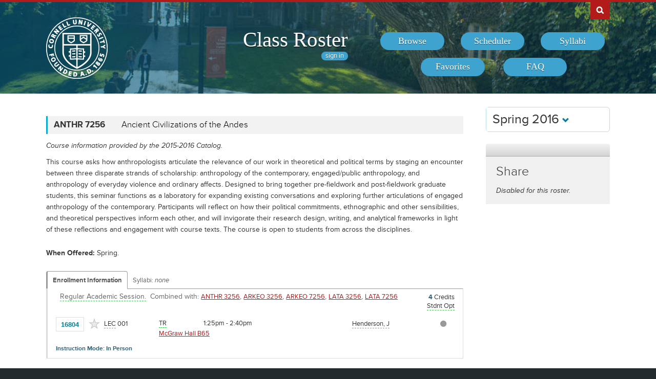

--- FILE ---
content_type: text/javascript; charset=UTF-8
request_url: https://classes.cornell.edu/dynamic-assets/SP16/RosterSharedConfig.js
body_size: 17457
content:
/**
 * Class Roster
 *
 * @author Cornell University, Student Services IT
 * @version 4.0
 */
var RosterSharedConfig = {
    // previously global rosterUrls {}
    globalUrls: {
       appBase:  '/',
       appError: '/app-error',
       browse:   '/browse/roster/SP16',
       signOut:  '/sign-out',
       syllabiPublicList:      '/api/4.0/public/class-syllabi',
       syllabusSimpleDownload: '/download/syllabus-simple',
       instructorSearch:       '/search/instructor/SP16/instructor'
    },

    api3: {
        rosters:           '/api/3.0/config/rosters',
        searchCourses:     '/api/3.0/scheduler/search-courses',
        courseDetail:      '/api/3.0/scheduler/course-detail',
        pingSchedule:      '/api/3.0/scheduler/ping-schedule',
        mySchedules:       '/api/3.0/scheduler/schedules',
        myFavorites:       '/api/3.0/scheduler/favorites',
        myEnrollment:      '/api/3.0/scheduler/current-enrollment',
        myPlanner:         '/api/3.0/scheduler/my-planner',
        sharedSchedule:    '/api/3.0/public/shared-schedule',
        sharedCourseDetail:'/api/3.0/public/course-detail',
    },

    api4: {
        public: {
            catalogs:        '/api/4.0/public/catalogs',
            rosters:         '/api/4.0/public/rosters',
            subjects:        '/api/4.0/public/subjects'
        },

        reports: {
            reports:                 '/api/4.0/reports/reports',
            reportLimits:            '/api/4.0/reports/report-limits',
            runSyncReport:           '/api/4.0/reports/report-run-sync',
            runAsyncReport:          '/api/4.0/reports/report-run-async',
            reportStatus:            '/api/4.0/reports/report-status',
            reportHistory:           '/api/4.0/reports/report-history',
            reportHistoryWebContext: '/api/4.0/reports/report-history-web-context'
        },

        syllabiLanding: {
            enrollment:      '/api/4.0/syllabi-landing/classes-enrollment',
            favorites:       '/api/4.0/syllabi-landing/classes-favorites',
            scheduler:       '/api/4.0/syllabi-landing/classes-scheduler',
            subject:         '/api/4.0/syllabi-landing/classes-subject',
            searchClasses:   '/api/4.0/syllabi-landing/search-classes',
            syllabusView:    '/api/4.0/syllabi-landing/syllabi-views',
            enrollmentVerify:'/api/4.0/syllabi-landing/student-enrollment-verify'
        },

        syllabiManage: {
            classesInstructor:          '/api/4.0/syllabi-manage/instructor-classes',
            syllabi:                    '/api/4.0/syllabi-manage/syllabi',
            syllabiStatus:              '/api/4.0/syllabi-manage/syllabi-status',
            syllabusLinkOptions:        '/api/4.0/syllabi-manage/syllabus-link-options',
            syllabusLinkedSections:     '/api/4.0/syllabi-manage/syllabus-linked-sections',
            syllabusFiles:              '/api/4.0/syllabi-manage/syllabus-files',
            syllabusFileAttachments:    '/api/4.0/syllabi-manage/syllabus-file-attachments',
            libraryImport:              '/api/4.0/syllabi-manage/library-import'
        },

        user: {
            favorites:     '/api/4.0/user/favorites',
            preferences:   '/api/4.0/user/preferences'
        }
    },

    partials: {
        common: {
            confirmModal:          '/partials/Common/modals/confirm.html',
            errorModal:            '/partials/Common/modals/error.html',
            syllabiModal:          '/partials/Common/modals/syllabi.html',
        },

        scheduler: {
            courseDetailsModal:    '/partials/Common/modals/courseDetails.html',
            courseDirective:       '/partials/Scheduler/directives/scheduler-course.html',
            courseReviewDirective: '/partials/Scheduler/directives/scheduler-course-review.html',
            eventDirective:        '/partials/Scheduler/directives/scheduler-event.html',
            sharedCourseDirective: '/partials/Scheduler/directives/scheduler-shared-course.html',
            sharedEventDirective:  '/partials/Scheduler/directives/scheduler-shared-event.html',

            addScheduleModal:      '/partials/Scheduler/modals/addSchedule.html',
            addEventModal:         '/partials/Scheduler/modals/addEvent.html',
            editEventModal:        '/partials/Scheduler/modals/editEvent.html',
            importEnrollmentModal: '/partials/Scheduler/modals/importEnrollment.html',
            importMyPlannerModal:  '/partials/Scheduler/modals/importMyPlanner.html',
        },

        syllabi: {
            courseDetailsModal:    '/partials/Syllabi/modals/courseDetails.html',
            fileDetailsModal:      '/partials/Syllabi/modals/fileDetails.html',
            importLibraryModal:    '/partials/Syllabi/modals/importLibrary.html',
            syllabusDetailsModal:  '/partials/Syllabi/modals/syllabusDetails.html',
            uploadClassModal:      '/partials/Syllabi/modals/uploadClass.html',
            uploadLibraryModal:    '/partials/Syllabi/modals/uploadLibrary.html',
        }
    },

    resourceUrls: {
        courseDetailsModal:        '/browse/course-details-modal',
        favorites:                 '/favorites/roster',
        roster:                    '/browse/roster',
        reportFileDownload:        '/download/report-file',
        reports:                   '/reports/roster',
        syllabiSelect:             '/syllabi-select/roster',
        syllabiLanding:            '/syllabi-landing/roster',
        syllabiManage:             '/syllabi-manage/roster',
        syllabusSimpleDownload:    '/download/syllabus-simple',
        syllabusFileDownload:      '/download/syllabus-library-file'
    },

    ttl: {
        minFav: 120,
        minSave: 5,
        minCourseDetail: 300,
    },

    colorPalettes: ["Default","High Contrast","Ornithology Set","Sagan Set"],
    colorChoices: {"Default":[[{"code":"#455A64","meta":{"secondary":"#455A64","title":"Blue Gray 700"}},{"code":"brown","meta":{"secondary":"brown","title":"Brown"}},{"code":"#B31B1B","meta":{"secondary":"#B31B1B","title":"Cornell Red"}},{"code":"darkblue","meta":{"secondary":"darkblue","title":"Dark Blue"}},{"code":"darkcyan","meta":{"secondary":"darkcyan","title":"Dark Cyan"}},{"code":"#677077","meta":{"secondary":"#677077","title":"Dark Gray"}},{"code":"darkorange","meta":{"secondary":"darkorange","title":"Dark Orange"}},{"code":"#ff5722","meta":{"secondary":"#ff5722","title":"Deep Orange 500"}},{"code":"green","meta":{"secondary":"green","title":"Green"}},{"code":"#3f51b5","meta":{"secondary":"#3f51b5","title":"Indigo 500"}},{"code":"#e91e63","meta":{"secondary":"#e91e63","title":"Pink 500"}},{"code":"#9c27b0","meta":{"secondary":"#9c27b0","title":"Purple 500"}},{"code":"rgba(28, 144, 194, 0.80)","meta":{"secondary":"rgba(28, 144, 194, 0.60)","title":"Sea Green"}},{"code":"#009688","meta":{"secondary":"#009688","title":"Teal 500"}}]],"High Contrast":[[{"code":"#212121","meta":{"secondary":"#212121","title":"Charcoal"}},{"code":"#0D47A1","meta":{"secondary":"#0D47A1","title":"Deep Blue"}},{"code":"#004D40","meta":{"secondary":"#004D40","title":"Forest"}},{"code":"#1A237E","meta":{"secondary":"#1A237E","title":"Indigo"}},{"code":"#01579b","meta":{"secondary":"#01579b","title":"Lake Blue"}},{"code":"#1B5E20","meta":{"secondary":"#1B5E20","title":"Lawn"}},{"code":"#990066","meta":{"secondary":"#990066","title":"Magenta"}},{"code":"#3e2723","meta":{"secondary":"#3e2723","title":"Mud"}},{"code":"#33691E","meta":{"secondary":"#33691E","title":"Pea Green"}},{"code":"#311B92","meta":{"secondary":"#311B92","title":"Purple"}},{"code":"#922B21","meta":{"secondary":"#922B21","title":"Rust"}},{"code":"#263238","meta":{"secondary":"#263238","title":"Slate"}},{"code":"#006064","meta":{"secondary":"#006064","title":"Teal"}},{"code":"#4A148C","meta":{"secondary":"#4A148C","title":"Violet"}}]],"Ornithology Set":[[{"code":"#553286","meta":{"secondary":"#553286","title":"Amethyst Starling"}},{"code":"#868686","meta":{"secondary":"#868686","title":"Black-Capped Chickadee"}},{"code":"#355A83","meta":{"secondary":"#355A83","title":"Brewer's Blackbird"}},{"code":"#F53B26","meta":{"secondary":"#F53B26","title":"Cardinal"}},{"code":"#8F6B52","meta":{"secondary":"#8F6B52","title":"Ezra the Hawk"}},{"code":"#ff8c66","meta":{"secondary":"#ff8c66","title":"Flamingo"}},{"code":"#edd417","meta":{"secondary":"#edd417","title":"Goldfinch"}},{"code":"#24C2CB","meta":{"secondary":"#24C2CB","title":"Green Honeycreeper"}},{"code":"#0FA124","meta":{"secondary":"#0FA124","title":"Mallard"}},{"code":"#fa8c01","meta":{"secondary":"#fa8c01","title":"Oriole"}},{"code":"#8FCB27","meta":{"secondary":"#8FCB27","title":"Parakeet"}},{"code":"#0D6CE7","meta":{"secondary":"#0D6CE7","title":"Peacock"}},{"code":"#f922b0","meta":{"secondary":"#f922b0","title":"Pink Jay"}},{"code":"#3c3c3c","meta":{"secondary":"#3c3c3c","title":"Raven"}}]],"Sagan Set":[[{"code":"#093a62","meta":{"secondary":"#093a62","title":"Blueshift"}},{"code":"#051014","meta":{"secondary":"#051014","title":"Deep Space"}},{"code":"#FF8C00","meta":{"secondary":"#FF8C00","title":"Jupiter"}},{"code":"#A52A2A","meta":{"secondary":"#A52A2A","title":"Mars"}},{"code":"#696969","meta":{"secondary":"#696969","title":"Meteor"}},{"code":"#db8691","meta":{"secondary":"#db8691","title":"Nebula"}},{"code":"#3399ff","meta":{"secondary":"#3399ff","title":"Neptune"}},{"code":"#4B0082","meta":{"secondary":"#4B0082","title":"Ninth Planet"}},{"code":"#87CEFA","meta":{"secondary":"#87CEFA","title":"Pale Blue Dot"}},{"code":"#5F9EA0","meta":{"secondary":"#5F9EA0","title":"Pillars"}},{"code":"#E9967A","meta":{"secondary":"#E9967A","title":"Pluto"}},{"code":"#DC143C","meta":{"secondary":"#DC143C","title":"Redshift"}},{"code":"#D2B48C","meta":{"secondary":"#D2B48C","title":"Saturn"}},{"code":"#FFCC00","meta":{"secondary":"#FFCC00","title":"Venus"}}]]},
    randomEvents: [{"title":"1. Climb the 161 steps to the top of the clock tower (naturally).","location":""},{"title":"2. Stay up all night arguing about the existence of God.","location":""},{"title":"3. Become a groupie of an Ithaca band.","location":""},{"title":"4. Geo-cache your way across campus.","location":""},{"title":"5. Get to know a professor so well she invites you to dinner. Discover that professors have families.","location":""},{"title":"6. Watch a football game from the highest point in the Crescent.","location":""},{"title":"7. Host a visiting high school senior. Make college seem magical.","location":""},{"title":"8. Write an indignant letter to the editor of the Daily Sun.","location":""},{"title":"9. Go birdwatching in Sapsucker Woods. Start a life list.","location":""},{"title":"10. Scour the course manual for the quirkiest class you can find. Schedule it.","location":""},{"title":"11. Get lost in Cayuga Heights.","location":""},{"title":"12. Try everything on the Hot Truck menu at least once.","location":""},{"title":"13. Attend Hotelie prom.","location":""},{"title":"14. Make it to the top of the Lindseth Climbing Wall in Bartels Hall.","location":""},{"title":"15. Join hundreds of fellow students volunteering with local social service nonprofits during the annual \"Into the Streets\" event.","location":""},{"title":"16. Be the subject of a psychology experiment in a windowless room in Uris Hall.","location":""},{"title":"17. Listen to the echo on the side of the Johnson Museum. Go inside and consider the echoes of history.","location":""},{"title":"18. Fall in love at a laundromat.","location":""},{"title":"19. Sing \"Puff the Magic Dragon\" in front of the house (343 State Street) where it was written.","location":""},{"title":"20. Switch majors.","location":""},{"title":"21. Attend a religious service\u2014for a faith you know nothing about.","location":""},{"title":"22. Tonic for a hangover: sing along at the Hangovers\u2019 annual Fall Tonic concert.","location":""},{"title":"23. Get a mantra.","location":""},{"title":"24. Savor cheese-and-gravy fries at the State Diner at 2 a.m.","location":""},{"title":"25. Spend a day without using your cell phone. Wonder how your parents ever did it.","location":""},{"title":"26. Watch a seismograph in action in Snee Hall.","location":""},{"title":"27. Play cow chip bingo during Ag Day.","location":""},{"title":"28. Locate some old college guides and turn to the Cornell entry. Sit around with your pals and mock the anachronisms.","location":""},{"title":"29. Read about Odysseus\u2019s return to Ithaka while drinking coffee at the Temple of Zeus.","location":""},{"title":"30. Spend a Friday night at Helen Newman Bowling Center.","location":""},{"title":"31. Hold a nostalgic conversation about \"Sesame Street.\"","location":""},{"title":"32. Pick up a pint of ice cream at the Dairy Bar. Race to Purity Ice Cream on Route 13. Compare.","location":""},{"title":"33. Wear sandals to class in January.","location":""},{"title":"34. Have a snowball fight in May.","location":""},{"title":"35. Eat a giant Hershey bar while watching Willy Wonka and the Chocolate Factory, starring Peter Ostrum, DVM \u201984, as Charlie Bucket.","location":""},{"title":"36. Make it a double feature by adding The Wizard of Oz with Frank Morgan 1912 as the title character.","location":""},{"title":"37. Flirt with someone, anonymously, via the Sun personals.","location":""},{"title":"38. Ride a horse at Oxley Equestrian Center.","location":""},{"title":"39. Watch a polo match.","location":""},{"title":"40. Join a quirky student organization. Turn a whim into a passion.","location":""},{"title":"41. Road trip!","location":""},{"title":"42. Fall asleep in Uris Library\u2019s Fishbowl. Worry that the crowd above was watching you drool.","location":""},{"title":"43. Go on a campus tour. Ask the guide to show you the Medical college.","location":""},{"title":"44. Visit Cornell Orchards and taste fresh cider.","location":""},{"title":"45. Seek cast-off treasures at the annual \"Dump & Run\" sale.","location":""},{"title":"46. Take an Outdoor Education course, and learn more about yourself in a week than you will in a semester in a classroom.","location":""},{"title":"47. Embrace the Freshman Fifteen.","location":""},{"title":"48. Get into a heated debate at a political rally in front of the Straight. Run into your antagonist later at a bar. Buy him or her a drink.","location":""},{"title":"49. Take an autotutorial class. Realize that all education is autotutorial.","location":""},{"title":"50. Spend a life-changing semester abroad.","location":""},{"title":"51. Attend the Centrally Isolated Film Festival at the Schwartz Center for the Performing Arts.","location":""},{"title":"52. Hunt for the oddest Big Red souvenir at the Cornell Store. Buy it.","location":""},{"title":"53. Peer through a telescope at the observatory atop Mount Pleasant. Channel Carl Sagan.","location":""},{"title":"54. Park yourself at noon at Libe Slope Overlook. Stay through sunset.","location":""},{"title":"55. Take at least one class in each of Cornell\u2019s seven undergraduate colleges.","location":""},{"title":"56. Have a conversation in which everybody quotes dialogue from Monty Python.","location":""},{"title":"57. Visit an actual particle accelerator at the Wilson Synchrotron Laboratory.","location":""},{"title":"58. Turn twenty-one, then enjoy $1 beer Fridays at the Big Red Barn.","location":""},{"title":"59. Join the Cornell Amateur Radio Club.","location":""},{"title":"60. Gain bovine insight: peer into a rumen fistula cow at the Vet college.","location":""},{"title":"61. Skip class and hang out on the Arts Quad, carrying only a paperback novel.","location":""},{"title":"62. Seek out a classmate named \"Louie.\" Treat him to Louie\u2019s Lunch.","location":""},{"title":"63. Complete all five one-mile loops that are part of Cornell\u2019s Wellness Walking Map\u2014in one day.","location":""},{"title":"64. Play co-ed intramural dodgeball.","location":""},{"title":"65. Cheer the Big Red at road games\u2014at each of the other seven Ivies.","location":""},{"title":"66. Shout \"Screw B.U., Harvard, too!\" while watching a hockey game in Boston.","location":""},{"title":"67. Spend an evening marveling at Cosmos, the 12,000-LED light display at the Johnson Museum.","location":""},{"title":"69. Have a midnight picnic at Cornell Plantations.","location":""},{"title":"70. Find an empty classroom or overlooked nook. Make it your go-to study spot.","location":""},{"title":"71. Try to locate the Cornell references in books by Kurt Vonnegut \u201944 and Thomas Pynchon \u201959.","location":""},{"title":"73. Sit quietly amid the stained-glass serenity in Sage Chapel.","location":""},{"title":"74. Make snow angels.","location":""},{"title":"75. Watch rowers on Cayuga Inlet.","location":""},{"title":"76. Audition to be a chimesmaster, if only to play a note or two.","location":""},{"title":"77. Locate a bootleg of the Grateful Dead\u2019s famous Barton Hall concert from May 8, 1977. Sneak into Barton late at night and press \"play.\"","location":""},{"title":"78. Drive the entire perimeter\u2014about eighty-five miles\u2014of Cayuga Lake. Stop often.","location":""},{"title":"79. Go to the Rare and Manuscript Collections in Kroch Library and get a gander at the Gettysburg Address.","location":""},{"title":"80. Kiss your significant other on both suspension bridges, not just the famous one, but the one over Fall Creek near the Plantations.","location":""},{"title":"81. If you can\u2019t be a Big Red Bear, hug one.","location":""},{"title":"82. Mini road trip: visit Ithaca College.","location":""},{"title":"83. Get a staff member to guide you through the underground tunnel between Olin and Uris libraries.","location":""},{"title":"84. Debate a professor about a philosophical matter. Agree to disagree.","location":""},{"title":"85. Skate at Lynah Rink. Imagine the crowd cheering you on as a Big Red hockey star.","location":""},{"title":"86. Learn verses of school alma maters\u2014Vanderbilt, Georgia, Xavier\u2014that use the same tune as Cornell\u2019s.","location":""},{"title":"87. Invent your own mixed drink.","location":""},{"title":"88. Scrutinize the century-old caricatures of professors carved into the beams of the Straight\u2019s Memorial Room.","location":""},{"title":"89. Sit in on a lecture just because you happen to be passing by.","location":""},{"title":"90. Dress up and do the \"Time Warp\" at The Rocky Horror Picture Show in Risley Hall.","location":""},{"title":"91. Be a Big Brother or Big Sister to an Ithaca kid in need.","location":""},{"title":"93. Find a boisterous group of Homecoming tailgaters who are at least a generation older than you. Join them.","location":""},{"title":"94. Slay the dragon on Dragon Day.","location":""},{"title":"95. Strut around campus wearing a Cornell sweatshirt\u2014from Iowa\u2019s Cornell College.","location":""},{"title":"96. Take a P.E. course in juggling. Don\u2019t drop it.","location":""},{"title":"97. En route to New York City, stop for deep-fried French toast at the Roscoe Diner on Route 17.","location":""},{"title":"98. Gape at the nineteen-foot-long reticulated python skeleton at the Museum of Vertebrates in the Lab of Ornithology.","location":""},{"title":"99. Sleep through your alarm for an 11:15 class.","location":""},{"title":"100. Stay in Ithaca over a vacation. Walk around campus like you own the place.","location":""},{"title":"101. Test your skills at the nine-hole Robison Disc Golf Course\u2014or create your own course out of campus icons.","location":""},{"title":"102. Go ghost-hunting for Alice Statler and Prudence Risley in their namesakebuildings.","location":""},{"title":"103. Brag about the big brains at Cornell. Prove it by showing a visitor Mr. Rulloff\u2019s in the Brain Collection.","location":""},{"title":"104. Eat at the student-run restaurant in the Statler Hotel. Watch a Hotelie pal try to manage his once-a-semester \"management night.\"","location":""},{"title":"105. Be a Blue Light escort.","location":""},{"title":"106. Take an evening cruise on Cayuga Lake.","location":""},{"title":"107. Visit the Risley dining room and imagine yourself at Oxford\u2019s Christ Church Refectory, the inspiration for its design.","location":""},{"title":"108. Go to a Board of Trustees meeting and offer your two cents.","location":""},{"title":"109. Design your own sandwich at Collegetown Bagels. Submit it for menu consideration.","location":""},{"title":"110. Look up an old photo of Davy Hoy and T. F. Crane. Finally figure out who you\u2019ve been giving your regards to all this time.","location":""},{"title":"111. Ski downhill at Greek Peak and cross-country at the Cornell Plantations.","location":""},{"title":"112. Take Intro to Wines. Learn how to spit properly. Take your parents out to dinner and impress them.","location":""},{"title":"113. Touch a meteorite on the third floor of Space Sciences.","location":""},{"title":"114. Follow the Sagan Planet Walk, a scale model of the solar system\u2014from the sun on the Ithaca Commons to Pluto at the Sciencenter.","location":""},{"title":"115. Walk to a fraternity party in the freezing cold, along with most of your freshman floor.","location":""},{"title":"117. Sell your textbooks at the end of the semester. Spend the money in one night at The Nines.","location":""},{"title":"118. Stand under a giant whale skeleton at Ithaca\u2019s Museum of the Earth.","location":""},{"title":"119. Rappel, zipline, and climb a replica McGraw Tower at the Hoffman Challenge Course.","location":""},{"title":"120. Volunteer as a model in the annual Cornell Fashion Collective Runway Show. Own the catwalk.","location":""},{"title":"121. Hike the Gorge Trail at Taughannock Falls State Park.","location":""},{"title":"122. Have an epiphany about the meaning of life. Change your mind several times.","location":""},{"title":"123. Find a vintage letter sweater. Wear it with pride.","location":""},{"title":"124. Take English 2270: Shakespeare. Woo someone with a sonnet.","location":""},{"title":"125. See how many people you can cram into your dorm room.","location":""},{"title":"126. On International Spirit of Zinck\u2019s Night, use video chat to celebrate with a group halfway around the world.","location":""},{"title":"127. Pick a name from the war memorial in Anabel Taylor. Go learn more of the story.","location":""},{"title":"128. Witness the rare blooming of the odiferous \"corpse flower\" in a CALS greenhouse.","location":""},{"title":"129. Attend a lecture in Bailey Hall. Sit in the very back.","location":""},{"title":"130. Attend another lecture in Bailey. Sit in the front row.","location":""},{"title":"131. Create a wampum belt during a workshop at the Akwe:kon residence hall.","location":""},{"title":"132. Binge watch every episode of \"The Office\" in which Andy Bernard mentions Cornell.","location":""},{"title":"133. Walk out of a prelim with a dazed look in your eyes. Thank Ezra that it\u2019s not a final.","location":""},{"title":"135. Visit the campus farmers\u2019 market, held on the Ag Quad every fall Thursday.","location":""},{"title":"136. Check the time on the Engineering Quad sundial.","location":""},{"title":"137. Spend a night in a solar-powered yurt on Mount Pleasant.","location":""},{"title":"138. Read Charlotte\u2019s Web by E. B. White \u201921, then visit the seven million entomology specimens in Comstock Hall.","location":""},{"title":"139. Take a pass-fail class. Barely pass.","location":""},{"title":"140. Drive your own car on the famed race course at nearby Watkins Glen International\u2014as a pace car during opening weekend in April.","location":""},{"title":"141. Recruit a virgin to test out the Arts Quad statue handshake legend (or test it yourself).","location":""},{"title":"142. Visit the Finger Lakes Wine Trail. And the Finger Lakes Beer Trail. And the Finger Lakes Cheese Trail. But only one at a time.","location":""},{"title":"143. Memorize the statement about coeducation that Ezra Cornell left in the cornerstone of Sage Hall.","location":""},{"title":"144. Pretend you\u2019re a rooftop fan watching a game at Wrigley Field\u2014but make it a view of Hoy Field from atop Rhodes Hall.","location":""},{"title":"145. Taste your way through the dim sum bar at Robert Purcell Dining.","location":""},{"title":"146. Have your picture taken in A. D. White\u2019s lap.","location":""},{"title":"147. Rush the field at the last home football game of the season.","location":""},{"title":"148. Take Film 2850: Stardom. Get college credit for watching an episode of \"Entourage.\"","location":""},{"title":"149. Epic road trip: visit the nation\u2019s other four Ithacas\u2014in Ohio, Michigan, Wisconsin, and Nebraska.","location":""},{"title":"150. Jog to the Plantations. Ring the giant bell at Newman Overlook. Jog back.","location":""},{"title":"151. Save every Big Red hockey ticket stub. During Senior Week, compare the total to the number of parking tickets you\u2019ve amassed.","location":""},{"title":"152. Spend the summer in Ithaca. Then spend the fall constantly telling your housemates how beautiful and peaceful it was.","location":""},{"title":"153. Wear out your \"Ithaca is Gorges\" T-shirt and replace it with a sardonic version (\"Ithaca is Cold\"; \"Ithaca is Gangsta\").","location":""},{"title":"154. Take the Pinesburger Challenge at the Glenwood Pines restaurant.","location":""},{"title":"155. Measure your emotions at the \"mood cloud\" art installation in Gates Hall.","location":""},{"title":"156. Hike to all twelve waterfalls at Treman State Park.","location":""},{"title":"157. Write a senior honors thesis.","location":""},{"title":"158. Don\u2019t graduate until you\u2019ve seen The Graduate at Willard Straight.","location":""},{"title":"159. Contact the oldest living Cornell alumnus and introduce yourself. Compare experiences.","location":""},{"title":"160. Write a letter to your parents\u2014with pen and paper\u2014and thank them for everything.","location":""},{"title":"161. Walk to class in the snow, uphill both ways.","location":""}],

    availRosters: {"2573":{"slug":"FA14","isDefaultRoster":false,"strm":"2573","termBeginDttm":"2014-08-26T00:00:00-04:00","termEndDttm":"2014-12-18T00:00:00-05:00","descr":"Fall 2014","descrshort":"2014FA","defaultSessionCode":"1","defaultSessionBeginDttm":null,"defaultSessionEndDttm":null,"defaultCampus":"MAIN","defaultLocation":"ITH","defaultInstructionMode":"P","includedCrseAttr":[],"sharing":false,"archiveMode":true,"superArchiveMode":true,"showFacility":"Y","syllabiFrozenMode":false,"schedulerEnabled":false,"syllabiEnabled":false,"refreshEnabled":false,"capRefreshEnabled":false,"classMaterialSupport":"N","classMaterialAutoAction":"0","lastModifiedDttm":"2025-10-31T08:58:00-04:00","version":{"status":"COMPLETE","referenceDttm":"2025-07-10T13:15:58-04:00","catalogDttm":"2015-06-11T18:21:23-04:00","descriptionSource":"CATALOG","showCatalogNote":true,"catalogCourseNote":null,"catalog":{"id":2,"descrshort":"CoS 14-15","descr":"Courses of Study 2014-2015","acalogCatalogId":22,"version":{"status":"COMPLETE","startDttm":"2015-06-11T18:21:23-04:00","stopDttm":"2015-06-11T19:03:51-04:00"}}},"enrlDttm":"2025-07-10T13:29:02-04:00","plannerDttm":"2025-07-10T13:29:02-04:00","lastRefreshedDttm":"2025-07-10T14:04:57-04:00"},"2580":{"slug":"WI15","isDefaultRoster":false,"strm":"2580","termBeginDttm":"2014-12-26T00:00:00-05:00","termEndDttm":"2015-01-17T00:00:00-05:00","descr":"Winter 2015","descrshort":"2015WI","defaultSessionCode":"WS","defaultSessionBeginDttm":null,"defaultSessionEndDttm":null,"defaultCampus":"MAIN","defaultLocation":"ITH","defaultInstructionMode":"P","includedCrseAttr":[],"sharing":true,"archiveMode":true,"superArchiveMode":true,"showFacility":"Y","syllabiFrozenMode":false,"schedulerEnabled":false,"syllabiEnabled":false,"refreshEnabled":false,"capRefreshEnabled":false,"classMaterialSupport":"N","classMaterialAutoAction":"0","lastModifiedDttm":"2025-10-31T08:58:00-04:00","version":{"status":"COMPLETE","referenceDttm":"2025-07-10T13:15:58-04:00","catalogDttm":"2015-06-11T18:21:23-04:00","descriptionSource":"CATALOG","showCatalogNote":true,"catalogCourseNote":null,"catalog":{"id":2,"descrshort":"CoS 14-15","descr":"Courses of Study 2014-2015","acalogCatalogId":22,"version":{"status":"COMPLETE","startDttm":"2015-06-11T18:21:23-04:00","stopDttm":"2015-06-11T19:03:51-04:00"}}},"enrlDttm":"2025-07-10T13:29:02-04:00","plannerDttm":"2025-07-10T13:29:02-04:00","lastRefreshedDttm":"2025-07-10T14:25:25-04:00"},"2587":{"slug":"SP15","isDefaultRoster":false,"strm":"2587","termBeginDttm":"2015-01-21T00:00:00-05:00","termEndDttm":"2015-05-19T00:00:00-04:00","descr":"Spring 2015","descrshort":"2015SP","defaultSessionCode":"1","defaultSessionBeginDttm":null,"defaultSessionEndDttm":null,"defaultCampus":"MAIN","defaultLocation":"ITH","defaultInstructionMode":"P","includedCrseAttr":[],"sharing":true,"archiveMode":true,"superArchiveMode":true,"showFacility":"Y","syllabiFrozenMode":false,"schedulerEnabled":false,"syllabiEnabled":false,"refreshEnabled":false,"capRefreshEnabled":false,"classMaterialSupport":"N","classMaterialAutoAction":"0","lastModifiedDttm":"2025-10-31T08:58:00-04:00","version":{"status":"COMPLETE","referenceDttm":"2025-07-10T13:15:58-04:00","catalogDttm":"2015-06-11T18:21:23-04:00","descriptionSource":"CATALOG","showCatalogNote":true,"catalogCourseNote":null,"catalog":{"id":2,"descrshort":"CoS 14-15","descr":"Courses of Study 2014-2015","acalogCatalogId":22,"version":{"status":"COMPLETE","startDttm":"2015-06-11T18:21:23-04:00","stopDttm":"2015-06-11T19:03:51-04:00"}}},"enrlDttm":"2025-07-10T13:29:02-04:00","plannerDttm":"2025-07-10T13:29:02-04:00","lastRefreshedDttm":"2025-07-10T14:30:29-04:00"},"2594":{"slug":"SU15","isDefaultRoster":false,"strm":"2594","termBeginDttm":"2015-05-27T00:00:00-04:00","termEndDttm":"2015-08-04T00:00:00-04:00","descr":"Summer 2015","descrshort":"2015SU","defaultSessionCode":"1","defaultSessionBeginDttm":null,"defaultSessionEndDttm":null,"defaultCampus":"MAIN","defaultLocation":"ITH","defaultInstructionMode":"P","includedCrseAttr":[],"sharing":false,"archiveMode":true,"superArchiveMode":true,"showFacility":"Y","syllabiFrozenMode":false,"schedulerEnabled":false,"syllabiEnabled":false,"refreshEnabled":false,"capRefreshEnabled":false,"classMaterialSupport":"N","classMaterialAutoAction":"0","lastModifiedDttm":"2025-10-31T08:58:00-04:00","version":{"status":"COMPLETE","referenceDttm":"2025-07-10T13:15:58-04:00","catalogDttm":"2015-06-11T18:21:23-04:00","descriptionSource":"CATALOG","showCatalogNote":true,"catalogCourseNote":null,"catalog":{"id":2,"descrshort":"CoS 14-15","descr":"Courses of Study 2014-2015","acalogCatalogId":22,"version":{"status":"COMPLETE","startDttm":"2015-06-11T18:21:23-04:00","stopDttm":"2015-06-11T19:03:51-04:00"}}},"enrlDttm":"2025-07-10T13:29:02-04:00","plannerDttm":"2025-07-10T13:29:02-04:00","lastRefreshedDttm":"2025-07-10T14:37:10-04:00"},"2608":{"slug":"FA15","isDefaultRoster":false,"strm":"2608","termBeginDttm":"2015-08-25T00:00:00-04:00","termEndDttm":"2015-12-17T00:00:00-05:00","descr":"Fall 2015","descrshort":"2015FA","defaultSessionCode":"1","defaultSessionBeginDttm":null,"defaultSessionEndDttm":null,"defaultCampus":"MAIN","defaultLocation":"ITH","defaultInstructionMode":"P","includedCrseAttr":[],"sharing":false,"archiveMode":true,"superArchiveMode":true,"showFacility":"Y","syllabiFrozenMode":false,"schedulerEnabled":false,"syllabiEnabled":false,"refreshEnabled":false,"capRefreshEnabled":false,"classMaterialSupport":"N","classMaterialAutoAction":"0","lastModifiedDttm":"2025-10-31T08:58:00-04:00","version":{"status":"COMPLETE","referenceDttm":"2025-07-10T13:15:58-04:00","catalogDttm":"2016-06-09T18:15:16-04:00","descriptionSource":"CATALOG","showCatalogNote":true,"catalogCourseNote":null,"catalog":{"id":3,"descrshort":"CoS 15-16","descr":"Courses of Study 2015-2016","acalogCatalogId":26,"version":{"status":"COMPLETE","startDttm":"2016-06-09T18:15:16-04:00","stopDttm":"2016-06-09T18:35:15-04:00"}}},"enrlDttm":"2025-07-10T13:29:02-04:00","plannerDttm":"2025-07-10T13:29:02-04:00","lastRefreshedDttm":"2025-07-10T14:39:16-04:00"},"2615":{"slug":"WI16","isDefaultRoster":false,"strm":"2615","termBeginDttm":"2015-12-28T00:00:00-05:00","termEndDttm":"2016-01-23T00:00:00-05:00","descr":"Winter 2016","descrshort":"2016WI","defaultSessionCode":"WS","defaultSessionBeginDttm":null,"defaultSessionEndDttm":null,"defaultCampus":"MAIN","defaultLocation":"ITH","defaultInstructionMode":"P","includedCrseAttr":[],"sharing":false,"archiveMode":true,"superArchiveMode":true,"showFacility":"Y","syllabiFrozenMode":false,"schedulerEnabled":false,"syllabiEnabled":false,"refreshEnabled":false,"capRefreshEnabled":false,"classMaterialSupport":"N","classMaterialAutoAction":"0","lastModifiedDttm":"2025-10-31T08:58:00-04:00","version":{"status":"COMPLETE","referenceDttm":"2025-07-10T13:15:58-04:00","catalogDttm":"2016-06-09T18:15:16-04:00","descriptionSource":"CATALOG","showCatalogNote":true,"catalogCourseNote":null,"catalog":{"id":3,"descrshort":"CoS 15-16","descr":"Courses of Study 2015-2016","acalogCatalogId":26,"version":{"status":"COMPLETE","startDttm":"2016-06-09T18:15:16-04:00","stopDttm":"2016-06-09T18:35:15-04:00"}}},"enrlDttm":"2025-07-10T13:29:02-04:00","plannerDttm":"2025-07-10T13:29:02-04:00","lastRefreshedDttm":"2025-07-10T14:45:45-04:00"},"2622":{"slug":"SP16","isDefaultRoster":false,"strm":"2622","termBeginDttm":"2016-01-27T00:00:00-05:00","termEndDttm":"2016-05-24T00:00:00-04:00","descr":"Spring 2016","descrshort":"2016SP","defaultSessionCode":"1","defaultSessionBeginDttm":null,"defaultSessionEndDttm":null,"defaultCampus":"MAIN","defaultLocation":"ITH","defaultInstructionMode":"P","includedCrseAttr":[],"sharing":false,"archiveMode":true,"superArchiveMode":true,"showFacility":"Y","syllabiFrozenMode":false,"schedulerEnabled":false,"syllabiEnabled":false,"refreshEnabled":false,"capRefreshEnabled":false,"classMaterialSupport":"N","classMaterialAutoAction":"0","lastModifiedDttm":"2025-10-31T08:58:00-04:00","version":{"status":"COMPLETE","referenceDttm":"2025-07-10T13:15:58-04:00","catalogDttm":"2016-06-09T18:15:16-04:00","descriptionSource":"CATALOG","showCatalogNote":true,"catalogCourseNote":null,"catalog":{"id":3,"descrshort":"CoS 15-16","descr":"Courses of Study 2015-2016","acalogCatalogId":26,"version":{"status":"COMPLETE","startDttm":"2016-06-09T18:15:16-04:00","stopDttm":"2016-06-09T18:35:15-04:00"}}},"enrlDttm":"2025-07-10T13:29:02-04:00","plannerDttm":"2025-07-10T13:29:02-04:00","lastRefreshedDttm":"2025-07-10T14:49:34-04:00"},"2629":{"slug":"SU16","isDefaultRoster":false,"strm":"2629","termBeginDttm":"2016-06-01T00:00:00-04:00","termEndDttm":"2016-08-09T00:00:00-04:00","descr":"Summer 2016","descrshort":"2016SU","defaultSessionCode":"1","defaultSessionBeginDttm":null,"defaultSessionEndDttm":null,"defaultCampus":"MAIN","defaultLocation":"ITH","defaultInstructionMode":"P","includedCrseAttr":[],"sharing":false,"archiveMode":true,"superArchiveMode":true,"showFacility":"Y","syllabiFrozenMode":false,"schedulerEnabled":false,"syllabiEnabled":false,"refreshEnabled":false,"capRefreshEnabled":false,"classMaterialSupport":"N","classMaterialAutoAction":"0","lastModifiedDttm":"2025-10-31T08:58:00-04:00","version":{"status":"COMPLETE","referenceDttm":"2016-08-31T19:14:21-04:00","catalogDttm":"2016-06-09T18:15:16-04:00","descriptionSource":"CATALOG","showCatalogNote":true,"catalogCourseNote":null,"catalog":{"id":3,"descrshort":"CoS 15-16","descr":"Courses of Study 2015-2016","acalogCatalogId":26,"version":{"status":"COMPLETE","startDttm":"2016-06-09T18:15:16-04:00","stopDttm":"2016-06-09T18:35:15-04:00"}}},"enrlDttm":"2016-09-01T09:00:35-04:00","plannerDttm":"2016-09-01T09:00:35-04:00","lastRefreshedDttm":"2016-08-31T19:34:34-04:00"},"2643":{"slug":"FA16","isDefaultRoster":false,"strm":"2643","termBeginDttm":"2016-08-23T00:00:00-04:00","termEndDttm":"2016-12-15T00:00:00-05:00","descr":"Fall 2016","descrshort":"2016FA","defaultSessionCode":"1","defaultSessionBeginDttm":null,"defaultSessionEndDttm":null,"defaultCampus":"MAIN","defaultLocation":"ITH","defaultInstructionMode":"P","includedCrseAttr":[],"sharing":false,"archiveMode":true,"superArchiveMode":true,"showFacility":"Y","syllabiFrozenMode":false,"schedulerEnabled":false,"syllabiEnabled":false,"refreshEnabled":false,"capRefreshEnabled":false,"classMaterialSupport":"N","classMaterialAutoAction":"0","lastModifiedDttm":"2025-10-31T08:58:00-04:00","version":{"status":"COMPLETE","referenceDttm":"2017-02-06T19:14:21-05:00","catalogDttm":"2017-02-06T19:15:44-05:00","descriptionSource":"CATALOG","showCatalogNote":true,"catalogCourseNote":null,"catalog":{"id":4,"descrshort":"CoS 16-17","descr":"Courses of Study 2016-2017","acalogCatalogId":28,"version":{"status":"COMPLETE","startDttm":"2017-06-14T19:15:28-04:00","stopDttm":"2017-06-14T19:35:48-04:00"}}},"enrlDttm":"2017-02-07T10:51:38-05:00","plannerDttm":"2017-02-07T10:51:38-05:00","lastRefreshedDttm":"2017-02-06T19:35:41-05:00"},"2650":{"slug":"WI17","isDefaultRoster":false,"strm":"2650","termBeginDttm":"2016-12-26T00:00:00-05:00","termEndDttm":"2017-01-21T00:00:00-05:00","descr":"Winter 2017","descrshort":"2017WI","defaultSessionCode":"WS","defaultSessionBeginDttm":null,"defaultSessionEndDttm":null,"defaultCampus":"MAIN","defaultLocation":"ITH","defaultInstructionMode":"P","includedCrseAttr":[],"sharing":false,"archiveMode":true,"superArchiveMode":true,"showFacility":"Y","syllabiFrozenMode":false,"schedulerEnabled":false,"syllabiEnabled":false,"refreshEnabled":false,"capRefreshEnabled":false,"classMaterialSupport":"N","classMaterialAutoAction":"0","lastModifiedDttm":"2025-10-31T08:58:00-04:00","version":{"status":"COMPLETE","referenceDttm":"2017-02-06T19:14:21-05:00","catalogDttm":"2017-02-06T19:15:44-05:00","descriptionSource":"CATALOG","showCatalogNote":true,"catalogCourseNote":null,"catalog":{"id":4,"descrshort":"CoS 16-17","descr":"Courses of Study 2016-2017","acalogCatalogId":28,"version":{"status":"COMPLETE","startDttm":"2017-06-14T19:15:28-04:00","stopDttm":"2017-06-14T19:35:48-04:00"}}},"enrlDttm":"2017-02-07T11:01:10-05:00","plannerDttm":"2017-02-07T11:01:10-05:00","lastRefreshedDttm":"2017-02-06T19:37:39-05:00"},"2657":{"slug":"SP17","isDefaultRoster":false,"strm":"2657","termBeginDttm":"2017-01-25T00:00:00-05:00","termEndDttm":"2017-05-23T00:00:00-04:00","descr":"Spring 2017","descrshort":"2017SP","defaultSessionCode":"1","defaultSessionBeginDttm":null,"defaultSessionEndDttm":null,"defaultCampus":"MAIN","defaultLocation":"ITH","defaultInstructionMode":"P","includedCrseAttr":[],"sharing":false,"archiveMode":true,"superArchiveMode":true,"showFacility":"Y","syllabiFrozenMode":true,"schedulerEnabled":false,"syllabiEnabled":false,"refreshEnabled":false,"capRefreshEnabled":false,"classMaterialSupport":"N","classMaterialAutoAction":"0","lastModifiedDttm":"2025-10-31T08:58:00-04:00","version":{"status":"COMPLETE","referenceDttm":"2017-06-18T19:14:21-04:00","catalogDttm":"2017-06-14T19:15:28-04:00","descriptionSource":"CATALOG","showCatalogNote":true,"catalogCourseNote":null,"catalog":{"id":4,"descrshort":"CoS 16-17","descr":"Courses of Study 2016-2017","acalogCatalogId":28,"version":{"status":"COMPLETE","startDttm":"2017-06-14T19:15:28-04:00","stopDttm":"2017-06-14T19:35:48-04:00"}}},"enrlDttm":"2017-06-19T12:01:00-04:00","plannerDttm":"2017-06-19T12:01:00-04:00","lastRefreshedDttm":"2017-06-18T19:34:12-04:00"},"2664":{"slug":"SU17","isDefaultRoster":false,"strm":"2664","termBeginDttm":"2017-05-31T00:00:00-04:00","termEndDttm":"2017-08-08T00:00:00-04:00","descr":"Summer 2017","descrshort":"2017SU","defaultSessionCode":"1","defaultSessionBeginDttm":null,"defaultSessionEndDttm":null,"defaultCampus":"MAIN","defaultLocation":"ITH","defaultInstructionMode":"P","includedCrseAttr":[],"sharing":false,"archiveMode":true,"superArchiveMode":true,"showFacility":"Y","syllabiFrozenMode":true,"schedulerEnabled":false,"syllabiEnabled":false,"refreshEnabled":false,"capRefreshEnabled":false,"classMaterialSupport":"N","classMaterialAutoAction":"0","lastModifiedDttm":"2025-10-31T08:58:00-04:00","version":{"status":"COMPLETE","referenceDttm":"2017-08-27T19:14:21-04:00","catalogDttm":"2017-06-14T19:15:28-04:00","descriptionSource":"CATALOG","showCatalogNote":true,"catalogCourseNote":null,"catalog":{"id":4,"descrshort":"CoS 16-17","descr":"Courses of Study 2016-2017","acalogCatalogId":28,"version":{"status":"COMPLETE","startDttm":"2017-06-14T19:15:28-04:00","stopDttm":"2017-06-14T19:35:48-04:00"}}},"enrlDttm":"2017-08-28T10:10:24-04:00","plannerDttm":"2017-08-28T10:10:24-04:00","lastRefreshedDttm":"2017-08-27T19:34:30-04:00"},"2678":{"slug":"FA17","isDefaultRoster":false,"strm":"2678","termBeginDttm":"2017-08-22T00:00:00-04:00","termEndDttm":"2017-12-14T00:00:00-05:00","descr":"Fall 2017","descrshort":"2017FA","defaultSessionCode":"1","defaultSessionBeginDttm":null,"defaultSessionEndDttm":null,"defaultCampus":"MAIN","defaultLocation":"ITH","defaultInstructionMode":"P","includedCrseAttr":[],"sharing":false,"archiveMode":true,"superArchiveMode":true,"showFacility":"Y","syllabiFrozenMode":true,"schedulerEnabled":false,"syllabiEnabled":true,"refreshEnabled":false,"capRefreshEnabled":false,"classMaterialSupport":"N","classMaterialAutoAction":"0","lastModifiedDttm":"2025-10-31T08:58:00-04:00","version":{"status":"COMPLETE","referenceDttm":"2018-01-07T19:14:21-05:00","catalogDttm":"2018-01-07T19:15:32-05:00","descriptionSource":"CATALOG","showCatalogNote":true,"catalogCourseNote":null,"catalog":{"id":5,"descrshort":"CoS 17-18","descr":"Courses of Study 2017-2018","acalogCatalogId":31,"version":{"status":"COMPLETE","startDttm":"2018-06-14T19:15:33-04:00","stopDttm":"2018-06-14T19:35:23-04:00"}}},"enrlDttm":"2018-01-08T09:20:59-05:00","plannerDttm":"2018-01-08T09:20:59-05:00","lastRefreshedDttm":"2018-01-07T19:46:27-05:00"},"2685":{"slug":"WI18","isDefaultRoster":false,"strm":"2685","termBeginDttm":"2017-12-26T00:00:00-05:00","termEndDttm":"2018-01-20T00:00:00-05:00","descr":"Winter 2018","descrshort":"2018WI","defaultSessionCode":"WS","defaultSessionBeginDttm":null,"defaultSessionEndDttm":null,"defaultCampus":"MAIN","defaultLocation":"ITH","defaultInstructionMode":"P","includedCrseAttr":[],"sharing":false,"archiveMode":true,"superArchiveMode":true,"showFacility":"Y","syllabiFrozenMode":true,"schedulerEnabled":false,"syllabiEnabled":true,"refreshEnabled":false,"capRefreshEnabled":false,"classMaterialSupport":"N","classMaterialAutoAction":"0","lastModifiedDttm":"2025-10-31T08:58:00-04:00","version":{"status":"COMPLETE","referenceDttm":"2018-02-01T19:14:21-05:00","catalogDttm":"2018-02-01T19:15:13-05:00","descriptionSource":"CATALOG","showCatalogNote":true,"catalogCourseNote":null,"catalog":{"id":5,"descrshort":"CoS 17-18","descr":"Courses of Study 2017-2018","acalogCatalogId":31,"version":{"status":"COMPLETE","startDttm":"2018-06-14T19:15:33-04:00","stopDttm":"2018-06-14T19:35:23-04:00"}}},"enrlDttm":"2018-02-02T12:30:41-05:00","plannerDttm":"2018-02-02T12:30:41-05:00","lastRefreshedDttm":"2018-02-01T19:35:39-05:00"},"2692":{"slug":"SP18","isDefaultRoster":false,"strm":"2692","termBeginDttm":"2018-01-24T00:00:00-05:00","termEndDttm":"2018-05-22T00:00:00-04:00","descr":"Spring 2018","descrshort":"2018SP","defaultSessionCode":"1","defaultSessionBeginDttm":null,"defaultSessionEndDttm":null,"defaultCampus":"MAIN","defaultLocation":"ITH","defaultInstructionMode":"P","includedCrseAttr":[],"sharing":false,"archiveMode":true,"superArchiveMode":true,"showFacility":"Y","syllabiFrozenMode":true,"schedulerEnabled":false,"syllabiEnabled":true,"refreshEnabled":false,"capRefreshEnabled":false,"classMaterialSupport":"N","classMaterialAutoAction":"0","lastModifiedDttm":"2025-10-31T08:58:00-04:00","version":{"status":"COMPLETE","referenceDttm":"2018-06-18T19:14:21-04:00","catalogDttm":"2018-06-14T19:15:33-04:00","descriptionSource":"CATALOG","showCatalogNote":true,"catalogCourseNote":null,"catalog":{"id":5,"descrshort":"CoS 17-18","descr":"Courses of Study 2017-2018","acalogCatalogId":31,"version":{"status":"COMPLETE","startDttm":"2018-06-14T19:15:33-04:00","stopDttm":"2018-06-14T19:35:23-04:00"}}},"enrlDttm":"2018-06-19T14:00:58-04:00","plannerDttm":"2018-06-19T14:00:58-04:00","lastRefreshedDttm":"2018-06-18T19:33:43-04:00"},"2699":{"slug":"SU18","isDefaultRoster":false,"strm":"2699","termBeginDttm":"2018-05-30T00:00:00-04:00","termEndDttm":"2018-08-07T00:00:00-04:00","descr":"Summer 2018","descrshort":"2018SU","defaultSessionCode":"1","defaultSessionBeginDttm":null,"defaultSessionEndDttm":null,"defaultCampus":"MAIN","defaultLocation":"ITH","defaultInstructionMode":"P","includedCrseAttr":[],"sharing":false,"archiveMode":true,"superArchiveMode":true,"showFacility":"Y","syllabiFrozenMode":true,"schedulerEnabled":false,"syllabiEnabled":true,"refreshEnabled":false,"capRefreshEnabled":false,"classMaterialSupport":"N","classMaterialAutoAction":"0","lastModifiedDttm":"2025-10-31T08:58:00-04:00","version":{"status":"COMPLETE","referenceDttm":"2018-09-16T19:14:21-04:00","catalogDttm":"2018-06-14T19:15:33-04:00","descriptionSource":"CATALOG","showCatalogNote":true,"catalogCourseNote":null,"catalog":{"id":5,"descrshort":"CoS 17-18","descr":"Courses of Study 2017-2018","acalogCatalogId":31,"version":{"status":"COMPLETE","startDttm":"2018-06-14T19:15:33-04:00","stopDttm":"2018-06-14T19:35:23-04:00"}}},"enrlDttm":"2018-09-17T17:40:45-04:00","plannerDttm":"2018-09-17T17:40:45-04:00","lastRefreshedDttm":"2018-09-16T19:33:58-04:00"},"2713":{"slug":"FA18","isDefaultRoster":false,"strm":"2713","termBeginDttm":"2018-08-23T00:00:00-04:00","termEndDttm":"2018-12-15T00:00:00-05:00","descr":"Fall 2018","descrshort":"2018FA","defaultSessionCode":"1","defaultSessionBeginDttm":null,"defaultSessionEndDttm":null,"defaultCampus":"MAIN","defaultLocation":"ITH","defaultInstructionMode":"P","includedCrseAttr":[],"sharing":false,"archiveMode":true,"superArchiveMode":true,"showFacility":"Y","syllabiFrozenMode":true,"schedulerEnabled":false,"syllabiEnabled":true,"refreshEnabled":false,"capRefreshEnabled":false,"classMaterialSupport":"N","classMaterialAutoAction":"0","lastModifiedDttm":"2025-10-31T08:58:00-04:00","version":{"status":"COMPLETE","referenceDttm":"2019-01-31T19:14:21-05:00","catalogDttm":"2019-01-31T19:15:35-05:00","descriptionSource":"CATALOG","showCatalogNote":true,"catalogCourseNote":null,"catalog":{"id":6,"descrshort":"CoS 18-19","descr":"Courses of Study 2018-2019","acalogCatalogId":33,"version":{"status":"COMPLETE","startDttm":"2019-06-13T19:15:21-04:00","stopDttm":"2019-06-13T19:27:37-04:00"}}},"enrlDttm":"2019-02-01T06:30:35-05:00","plannerDttm":"2019-02-01T06:30:35-05:00","lastRefreshedDttm":"2019-01-31T19:35:19-05:00"},"2720":{"slug":"WI19","isDefaultRoster":false,"strm":"2720","termBeginDttm":"2018-12-26T00:00:00-05:00","termEndDttm":"2019-01-19T00:00:00-05:00","descr":"Winter 2019","descrshort":"2019WI","defaultSessionCode":"WS","defaultSessionBeginDttm":null,"defaultSessionEndDttm":null,"defaultCampus":"MAIN","defaultLocation":"ITH","defaultInstructionMode":"P","includedCrseAttr":[],"sharing":false,"archiveMode":true,"superArchiveMode":true,"showFacility":"Y","syllabiFrozenMode":true,"schedulerEnabled":false,"syllabiEnabled":true,"refreshEnabled":false,"capRefreshEnabled":false,"classMaterialSupport":"N","classMaterialAutoAction":"0","lastModifiedDttm":"2025-10-31T08:58:00-04:00","version":{"status":"COMPLETE","referenceDttm":"2019-01-31T19:14:21-05:00","catalogDttm":"2019-01-31T19:15:35-05:00","descriptionSource":"CATALOG","showCatalogNote":true,"catalogCourseNote":null,"catalog":{"id":6,"descrshort":"CoS 18-19","descr":"Courses of Study 2018-2019","acalogCatalogId":33,"version":{"status":"COMPLETE","startDttm":"2019-06-13T19:15:21-04:00","stopDttm":"2019-06-13T19:27:37-04:00"}}},"enrlDttm":"2019-02-01T06:30:35-05:00","plannerDttm":"2019-02-01T06:30:35-05:00","lastRefreshedDttm":"2019-01-31T19:40:26-05:00"},"2727":{"slug":"SP19","isDefaultRoster":false,"strm":"2727","termBeginDttm":"2019-01-22T00:00:00-05:00","termEndDttm":"2019-05-18T00:00:00-04:00","descr":"Spring 2019","descrshort":"2019SP","defaultSessionCode":"1","defaultSessionBeginDttm":null,"defaultSessionEndDttm":null,"defaultCampus":"MAIN","defaultLocation":"ITH","defaultInstructionMode":"P","includedCrseAttr":[],"sharing":false,"archiveMode":true,"superArchiveMode":true,"showFacility":"Y","syllabiFrozenMode":true,"schedulerEnabled":false,"syllabiEnabled":true,"refreshEnabled":false,"capRefreshEnabled":false,"classMaterialSupport":"N","classMaterialAutoAction":"0","lastModifiedDttm":"2025-10-31T08:58:00-04:00","version":{"status":"COMPLETE","referenceDttm":"2019-06-02T19:14:21-04:00","catalogDttm":"2019-06-02T19:15:24-04:00","descriptionSource":"CATALOG","showCatalogNote":true,"catalogCourseNote":null,"catalog":{"id":6,"descrshort":"CoS 18-19","descr":"Courses of Study 2018-2019","acalogCatalogId":33,"version":{"status":"COMPLETE","startDttm":"2019-06-13T19:15:21-04:00","stopDttm":"2019-06-13T19:27:37-04:00"}}},"enrlDttm":"2019-06-03T12:30:51-04:00","plannerDttm":"2019-06-03T12:30:51-04:00","lastRefreshedDttm":"2019-06-02T19:27:14-04:00"},"2734":{"slug":"SU19","isDefaultRoster":false,"strm":"2734","termBeginDttm":"2019-05-29T00:00:00-04:00","termEndDttm":"2019-08-06T00:00:00-04:00","descr":"Summer 2019","descrshort":"2019SU","defaultSessionCode":"1","defaultSessionBeginDttm":null,"defaultSessionEndDttm":null,"defaultCampus":"MAIN","defaultLocation":"ITH","defaultInstructionMode":"P","includedCrseAttr":[],"sharing":false,"archiveMode":true,"superArchiveMode":true,"showFacility":"Y","syllabiFrozenMode":true,"schedulerEnabled":false,"syllabiEnabled":true,"refreshEnabled":false,"capRefreshEnabled":false,"classMaterialSupport":"N","classMaterialAutoAction":"0","lastModifiedDttm":"2025-10-31T08:58:00-04:00","version":{"status":"COMPLETE","referenceDttm":"2019-09-03T19:14:21-04:00","catalogDttm":"2019-06-13T19:15:21-04:00","descriptionSource":"CATALOG","showCatalogNote":true,"catalogCourseNote":null,"catalog":{"id":6,"descrshort":"CoS 18-19","descr":"Courses of Study 2018-2019","acalogCatalogId":33,"version":{"status":"COMPLETE","startDttm":"2019-06-13T19:15:21-04:00","stopDttm":"2019-06-13T19:27:37-04:00"}}},"enrlDttm":"2019-09-04T10:30:43-04:00","plannerDttm":"2019-09-04T10:30:43-04:00","lastRefreshedDttm":"2019-09-03T19:28:41-04:00"},"2741":{"slug":"FA19","isDefaultRoster":false,"strm":"2741","termBeginDttm":"2019-08-29T00:00:00-04:00","termEndDttm":"2019-12-21T00:00:00-05:00","descr":"Fall 2019","descrshort":"2019FA","defaultSessionCode":"1","defaultSessionBeginDttm":null,"defaultSessionEndDttm":null,"defaultCampus":"MAIN","defaultLocation":"ITH","defaultInstructionMode":"P","includedCrseAttr":[],"sharing":false,"archiveMode":true,"superArchiveMode":true,"showFacility":"Y","syllabiFrozenMode":true,"schedulerEnabled":false,"syllabiEnabled":true,"refreshEnabled":false,"capRefreshEnabled":false,"classMaterialSupport":"N","classMaterialAutoAction":"0","lastModifiedDttm":"2025-10-31T08:58:00-04:00","version":{"status":"COMPLETE","referenceDttm":"2020-01-08T19:14:22-05:00","catalogDttm":"2020-01-08T19:15:26-05:00","descriptionSource":"CATALOG","showCatalogNote":true,"catalogCourseNote":null,"catalog":{"id":7,"descrshort":"COS 19-20","descr":"Courses of Study 2019-2020","acalogCatalogId":36,"version":{"status":"COMPLETE","startDttm":"2020-06-28T19:15:08-04:00","stopDttm":"2020-06-28T19:28:37-04:00"}}},"enrlDttm":"2020-01-09T13:50:50-05:00","plannerDttm":"2020-01-09T13:50:50-05:00","lastRefreshedDttm":"2020-01-08T19:29:03-05:00"},"2748":{"slug":"WI20","isDefaultRoster":false,"strm":"2748","termBeginDttm":"2019-12-26T00:00:00-05:00","termEndDttm":"2020-01-18T00:00:00-05:00","descr":"Winter 2020","descrshort":"2020WI","defaultSessionCode":"WS","defaultSessionBeginDttm":null,"defaultSessionEndDttm":null,"defaultCampus":"MAIN","defaultLocation":"ITH","defaultInstructionMode":"P","includedCrseAttr":[],"sharing":false,"archiveMode":true,"superArchiveMode":true,"showFacility":"Y","syllabiFrozenMode":true,"schedulerEnabled":false,"syllabiEnabled":true,"refreshEnabled":false,"capRefreshEnabled":false,"classMaterialSupport":"N","classMaterialAutoAction":"0","lastModifiedDttm":"2025-10-31T08:58:00-04:00","version":{"status":"COMPLETE","referenceDttm":"2020-06-25T19:14:22-04:00","catalogDttm":"2020-06-25T19:15:19-04:00","descriptionSource":"CATALOG","showCatalogNote":true,"catalogCourseNote":null,"catalog":{"id":7,"descrshort":"COS 19-20","descr":"Courses of Study 2019-2020","acalogCatalogId":36,"version":{"status":"COMPLETE","startDttm":"2020-06-28T19:15:08-04:00","stopDttm":"2020-06-28T19:28:37-04:00"}}},"enrlDttm":"2020-06-26T16:10:46-04:00","plannerDttm":"2020-06-26T16:10:46-04:00","lastRefreshedDttm":"2020-06-25T19:28:53-04:00"},"2755":{"slug":"SP20","isDefaultRoster":false,"strm":"2755","termBeginDttm":"2020-01-21T00:00:00-05:00","termEndDttm":"2020-05-23T00:00:00-04:00","descr":"Spring 2020","descrshort":"2020SP","defaultSessionCode":"1","defaultSessionBeginDttm":null,"defaultSessionEndDttm":null,"defaultCampus":"MAIN","defaultLocation":"ITH","defaultInstructionMode":"P","includedCrseAttr":[],"sharing":false,"archiveMode":true,"superArchiveMode":true,"showFacility":"Y","syllabiFrozenMode":true,"schedulerEnabled":false,"syllabiEnabled":true,"refreshEnabled":false,"capRefreshEnabled":false,"classMaterialSupport":"N","classMaterialAutoAction":"0","lastModifiedDttm":"2025-10-31T08:58:00-04:00","version":{"status":"COMPLETE","referenceDttm":"2020-06-25T19:14:22-04:00","catalogDttm":"2020-06-25T19:15:19-04:00","descriptionSource":"CATALOG","showCatalogNote":true,"catalogCourseNote":null,"catalog":{"id":7,"descrshort":"COS 19-20","descr":"Courses of Study 2019-2020","acalogCatalogId":36,"version":{"status":"COMPLETE","startDttm":"2020-06-28T19:15:08-04:00","stopDttm":"2020-06-28T19:28:37-04:00"}}},"enrlDttm":"2020-06-26T16:10:46-04:00","plannerDttm":"2020-06-26T16:10:46-04:00","lastRefreshedDttm":"2020-06-25T19:30:09-04:00"},"2762":{"slug":"SU20","isDefaultRoster":false,"strm":"2762","termBeginDttm":"2020-05-27T00:00:00-04:00","termEndDttm":"2020-08-04T00:00:00-04:00","descr":"Summer 2020","descrshort":"2020SU","defaultSessionCode":"1","defaultSessionBeginDttm":null,"defaultSessionEndDttm":null,"defaultCampus":"MAIN","defaultLocation":"ITH","defaultInstructionMode":"P","includedCrseAttr":[],"sharing":false,"archiveMode":true,"superArchiveMode":true,"showFacility":"Y","syllabiFrozenMode":true,"schedulerEnabled":false,"syllabiEnabled":true,"refreshEnabled":false,"capRefreshEnabled":false,"classMaterialSupport":"N","classMaterialAutoAction":"0","lastModifiedDttm":"2025-10-31T08:58:00-04:00","version":{"status":"COMPLETE","referenceDttm":"2021-02-11T19:14:03-05:00","catalogDttm":"2020-06-28T19:15:08-04:00","descriptionSource":"CATALOG","showCatalogNote":true,"catalogCourseNote":null,"catalog":{"id":7,"descrshort":"COS 19-20","descr":"Courses of Study 2019-2020","acalogCatalogId":36,"version":{"status":"COMPLETE","startDttm":"2020-06-28T19:15:08-04:00","stopDttm":"2020-06-28T19:28:37-04:00"}}},"enrlDttm":"2021-02-12T08:40:44-05:00","plannerDttm":"2021-02-12T08:40:44-05:00","lastRefreshedDttm":"2021-02-11T19:30:37-05:00"},"2769":{"slug":"FA20","isDefaultRoster":false,"strm":"2769","termBeginDttm":"2020-09-02T00:00:00-04:00","termEndDttm":"2020-12-21T00:00:00-05:00","descr":"Fall 2020","descrshort":"2020FA","defaultSessionCode":"1","defaultSessionBeginDttm":null,"defaultSessionEndDttm":null,"defaultCampus":"MAIN","defaultLocation":"ITH","defaultInstructionMode":"CT","includedCrseAttr":[],"sharing":false,"archiveMode":true,"superArchiveMode":true,"showFacility":"Y","syllabiFrozenMode":true,"schedulerEnabled":false,"syllabiEnabled":true,"refreshEnabled":false,"capRefreshEnabled":false,"classMaterialSupport":"N","classMaterialAutoAction":"0","lastModifiedDttm":"2025-10-31T08:58:00-04:00","version":{"status":"COMPLETE","referenceDttm":"2021-03-03T19:15:03-05:00","catalogDttm":"2021-03-03T19:16:12-05:00","descriptionSource":"CATALOG","showCatalogNote":true,"catalogCourseNote":null,"catalog":{"id":8,"descrshort":"CoS 20-21","descr":"Courses of Study 2020-2021","acalogCatalogId":41,"version":{"status":"COMPLETE","startDttm":"2021-12-05T19:14:24-05:00","stopDttm":"2021-12-05T19:27:22-05:00"}}},"enrlDttm":"2021-03-04T13:26:28-05:00","plannerDttm":"2021-03-04T13:26:28-05:00","lastRefreshedDttm":"2021-03-03T19:30:25-05:00"},"2776":{"slug":"WI21","isDefaultRoster":false,"strm":"2776","termBeginDttm":"2020-12-28T00:00:00-05:00","termEndDttm":"2021-01-23T00:00:00-05:00","descr":"Winter 2021","descrshort":"2021WI","defaultSessionCode":"1","defaultSessionBeginDttm":null,"defaultSessionEndDttm":null,"defaultCampus":"MAIN","defaultLocation":"ITH","defaultInstructionMode":"P","includedCrseAttr":[],"sharing":false,"archiveMode":true,"superArchiveMode":true,"showFacility":"Y","syllabiFrozenMode":true,"schedulerEnabled":false,"syllabiEnabled":true,"refreshEnabled":false,"capRefreshEnabled":false,"classMaterialSupport":"N","classMaterialAutoAction":"0","lastModifiedDttm":"2025-10-31T08:58:00-04:00","version":{"status":"COMPLETE","referenceDttm":"2021-03-03T19:15:03-05:00","catalogDttm":"2021-03-03T19:16:12-05:00","descriptionSource":"CATALOG","showCatalogNote":true,"catalogCourseNote":null,"catalog":{"id":8,"descrshort":"CoS 20-21","descr":"Courses of Study 2020-2021","acalogCatalogId":41,"version":{"status":"COMPLETE","startDttm":"2021-12-05T19:14:24-05:00","stopDttm":"2021-12-05T19:27:22-05:00"}}},"enrlDttm":"2021-03-04T13:26:28-05:00","plannerDttm":"2021-03-04T13:26:28-05:00","lastRefreshedDttm":"2021-03-03T19:40:22-05:00"},"2783":{"slug":"SP21","isDefaultRoster":false,"strm":"2783","termBeginDttm":"2021-02-08T00:00:00-05:00","termEndDttm":"2021-05-25T00:00:00-04:00","descr":"Spring 2021","descrshort":"2021SP","defaultSessionCode":"1","defaultSessionBeginDttm":null,"defaultSessionEndDttm":null,"defaultCampus":"MAIN","defaultLocation":"ITH","defaultInstructionMode":"CT","includedCrseAttr":[],"sharing":false,"archiveMode":true,"superArchiveMode":true,"showFacility":"Y","syllabiFrozenMode":true,"schedulerEnabled":false,"syllabiEnabled":true,"refreshEnabled":false,"capRefreshEnabled":false,"classMaterialSupport":"N","classMaterialAutoAction":"0","lastModifiedDttm":"2025-10-31T08:58:00-04:00","version":{"status":"COMPLETE","referenceDttm":"2021-09-09T19:14:03-04:00","catalogDttm":"2021-09-09T19:15:17-04:00","descriptionSource":"CATALOG","showCatalogNote":true,"catalogCourseNote":null,"catalog":{"id":8,"descrshort":"CoS 20-21","descr":"Courses of Study 2020-2021","acalogCatalogId":41,"version":{"status":"COMPLETE","startDttm":"2021-12-05T19:14:24-05:00","stopDttm":"2021-12-05T19:27:22-05:00"}}},"enrlDttm":"2021-09-10T10:05:37-04:00","plannerDttm":"2021-09-10T10:05:37-04:00","lastRefreshedDttm":"2021-09-09T20:07:24-04:00"},"2790":{"slug":"SU21","isDefaultRoster":false,"strm":"2790","termBeginDttm":"2021-05-31T00:00:00-04:00","termEndDttm":"2021-08-21T00:00:00-04:00","descr":"Summer 2021","descrshort":"2021SU","defaultSessionCode":"1","defaultSessionBeginDttm":null,"defaultSessionEndDttm":null,"defaultCampus":"MAIN","defaultLocation":"ITH","defaultInstructionMode":"P","includedCrseAttr":[],"sharing":false,"archiveMode":true,"superArchiveMode":true,"showFacility":"Y","syllabiFrozenMode":true,"schedulerEnabled":true,"syllabiEnabled":true,"refreshEnabled":false,"capRefreshEnabled":false,"classMaterialSupport":"N","classMaterialAutoAction":"0","lastModifiedDttm":"2025-10-31T08:58:00-04:00","version":{"status":"COMPLETE","referenceDttm":"2021-09-09T19:14:03-04:00","catalogDttm":"2021-09-09T19:15:17-04:00","descriptionSource":"CATALOG","showCatalogNote":true,"catalogCourseNote":null,"catalog":{"id":8,"descrshort":"CoS 20-21","descr":"Courses of Study 2020-2021","acalogCatalogId":41,"version":{"status":"COMPLETE","startDttm":"2021-12-05T19:14:24-05:00","stopDttm":"2021-12-05T19:27:22-05:00"}}},"enrlDttm":"2021-09-10T10:05:37-04:00","plannerDttm":"2021-09-10T10:05:37-04:00","lastRefreshedDttm":"2021-09-09T20:17:06-04:00"},"2797":{"slug":"FA21","isDefaultRoster":false,"strm":"2797","termBeginDttm":"2021-08-26T00:00:00-04:00","termEndDttm":"2021-12-18T00:00:00-05:00","descr":"Fall 2021","descrshort":"2021FA","defaultSessionCode":"1","defaultSessionBeginDttm":null,"defaultSessionEndDttm":null,"defaultCampus":"MAIN","defaultLocation":"ITH","defaultInstructionMode":"CT","includedCrseAttr":[],"sharing":false,"archiveMode":true,"superArchiveMode":true,"showFacility":"Y","syllabiFrozenMode":true,"schedulerEnabled":true,"syllabiEnabled":true,"refreshEnabled":false,"capRefreshEnabled":false,"classMaterialSupport":"N","classMaterialAutoAction":"0","lastModifiedDttm":"2025-10-31T08:58:00-04:00","version":{"status":"COMPLETE","referenceDttm":"2022-02-07T19:27:30-05:00","catalogDttm":"2022-02-07T19:14:23-05:00","descriptionSource":"CATALOG","showCatalogNote":true,"catalogCourseNote":null,"catalog":{"id":9,"descrshort":"COS 21-22","descr":"Courses of Study 2021-2022","acalogCatalogId":45,"version":{"status":"COMPLETE","startDttm":"2022-08-09T08:17:01-04:00","stopDttm":"2022-08-09T08:32:13-04:00"}}},"enrlDttm":"2022-02-08T08:00:48-05:00","plannerDttm":"2022-02-08T08:00:48-05:00","lastRefreshedDttm":"2022-02-07T19:28:46-05:00"},"2804":{"slug":"WI22","isDefaultRoster":false,"strm":"2804","termBeginDttm":"2021-12-27T00:00:00-05:00","termEndDttm":"2022-01-22T00:00:00-05:00","descr":"Winter 2022","descrshort":"2022WI","defaultSessionCode":"WS","defaultSessionBeginDttm":null,"defaultSessionEndDttm":null,"defaultCampus":"MAIN","defaultLocation":"ITH","defaultInstructionMode":"CT","includedCrseAttr":[],"sharing":false,"archiveMode":true,"superArchiveMode":true,"showFacility":"Y","syllabiFrozenMode":true,"schedulerEnabled":true,"syllabiEnabled":true,"refreshEnabled":false,"capRefreshEnabled":false,"classMaterialSupport":"N","classMaterialAutoAction":"0","lastModifiedDttm":"2025-10-31T08:58:00-04:00","version":{"status":"COMPLETE","referenceDttm":"2022-02-07T19:27:30-05:00","catalogDttm":"2022-02-07T19:14:23-05:00","descriptionSource":"CATALOG","showCatalogNote":true,"catalogCourseNote":null,"catalog":{"id":9,"descrshort":"COS 21-22","descr":"Courses of Study 2021-2022","acalogCatalogId":45,"version":{"status":"COMPLETE","startDttm":"2022-08-09T08:17:01-04:00","stopDttm":"2022-08-09T08:32:13-04:00"}}},"enrlDttm":"2022-02-08T08:00:48-05:00","plannerDttm":"2022-02-08T08:00:48-05:00","lastRefreshedDttm":"2022-02-07T19:37:34-05:00"},"2811":{"slug":"SP22","isDefaultRoster":false,"strm":"2811","termBeginDttm":"2022-01-24T00:00:00-05:00","termEndDttm":"2022-05-21T00:00:00-04:00","descr":"Spring 2022","descrshort":"2022SP","defaultSessionCode":"1","defaultSessionBeginDttm":null,"defaultSessionEndDttm":null,"defaultCampus":"MAIN","defaultLocation":"ITH","defaultInstructionMode":"CT","includedCrseAttr":[],"sharing":false,"archiveMode":true,"superArchiveMode":true,"showFacility":"Y","syllabiFrozenMode":true,"schedulerEnabled":true,"syllabiEnabled":true,"refreshEnabled":false,"capRefreshEnabled":false,"classMaterialSupport":"N","classMaterialAutoAction":"0","lastModifiedDttm":"2025-10-31T08:58:00-04:00","version":{"status":"COMPLETE","referenceDttm":"2022-06-10T07:44:21-04:00","catalogDttm":"2022-06-09T19:14:04-04:00","descriptionSource":"CATALOG","showCatalogNote":true,"catalogCourseNote":null,"catalog":{"id":9,"descrshort":"COS 21-22","descr":"Courses of Study 2021-2022","acalogCatalogId":45,"version":{"status":"COMPLETE","startDttm":"2022-08-09T08:17:01-04:00","stopDttm":"2022-08-09T08:32:13-04:00"}}},"enrlDttm":"2022-06-10T07:45:52-04:00","plannerDttm":"2022-06-10T07:45:52-04:00","lastRefreshedDttm":"2022-06-10T07:46:26-04:00"},"2818":{"slug":"SU22","isDefaultRoster":false,"strm":"2818","termBeginDttm":"2022-05-30T00:00:00-04:00","termEndDttm":"2022-08-20T00:00:00-04:00","descr":"Summer 2022","descrshort":"2022SU","defaultSessionCode":"1","defaultSessionBeginDttm":null,"defaultSessionEndDttm":null,"defaultCampus":"MAIN","defaultLocation":"ITH","defaultInstructionMode":"CT","includedCrseAttr":[],"sharing":false,"archiveMode":true,"superArchiveMode":true,"showFacility":"Y","syllabiFrozenMode":true,"schedulerEnabled":true,"syllabiEnabled":true,"refreshEnabled":false,"capRefreshEnabled":false,"classMaterialSupport":"N","classMaterialAutoAction":"0","lastModifiedDttm":"2025-10-31T08:58:00-04:00","version":{"status":"COMPLETE","referenceDttm":"2022-09-01T07:41:12-04:00","catalogDttm":"2022-08-09T08:17:01-04:00","descriptionSource":"CATALOG","showCatalogNote":true,"catalogCourseNote":null,"catalog":{"id":9,"descrshort":"COS 21-22","descr":"Courses of Study 2021-2022","acalogCatalogId":45,"version":{"status":"COMPLETE","startDttm":"2022-08-09T08:17:01-04:00","stopDttm":"2022-08-09T08:32:13-04:00"}}},"enrlDttm":"2022-09-01T13:24:14-04:00","plannerDttm":"2022-09-01T13:24:14-04:00","lastRefreshedDttm":"2022-09-01T07:42:13-04:00"},"2825":{"slug":"FA22","isDefaultRoster":false,"strm":"2825","termBeginDttm":"2022-08-22T00:00:00-04:00","termEndDttm":"2022-12-17T00:00:00-05:00","descr":"Fall 2022","descrshort":"2022FA","defaultSessionCode":"1","defaultSessionBeginDttm":null,"defaultSessionEndDttm":null,"defaultCampus":"MAIN","defaultLocation":"ITH","defaultInstructionMode":"CT","includedCrseAttr":[],"sharing":false,"archiveMode":true,"superArchiveMode":true,"showFacility":"Y","syllabiFrozenMode":true,"schedulerEnabled":true,"syllabiEnabled":true,"refreshEnabled":false,"capRefreshEnabled":false,"classMaterialSupport":"N","classMaterialAutoAction":"0","lastModifiedDttm":"2025-10-31T08:58:00-04:00","version":{"status":"COMPLETE","referenceDttm":"2023-04-13T14:00:07-04:00","catalogDttm":"2023-04-12T19:14:04-04:00","descriptionSource":"CATALOG","showCatalogNote":true,"catalogCourseNote":null,"catalog":{"id":10,"descrshort":"COS 22-23","descr":"Courses of Study 2022-2023","acalogCatalogId":52,"version":{"status":"COMPLETE","startDttm":"2024-01-16T19:06:59-05:00","stopDttm":"2024-01-16T19:30:35-05:00"}}},"enrlDttm":"2023-04-13T14:01:35-04:00","plannerDttm":"2023-04-13T14:01:35-04:00","lastRefreshedDttm":"2023-04-13T14:02:09-04:00"},"2832":{"slug":"WI23","isDefaultRoster":false,"strm":"2832","termBeginDttm":"2022-12-26T00:00:00-05:00","termEndDttm":"2023-01-21T00:00:00-05:00","descr":"Winter 2023","descrshort":"2023WI","defaultSessionCode":"WS","defaultSessionBeginDttm":null,"defaultSessionEndDttm":null,"defaultCampus":"MAIN","defaultLocation":"ITH","defaultInstructionMode":"CT","includedCrseAttr":[],"sharing":false,"archiveMode":true,"superArchiveMode":false,"showFacility":"Y","syllabiFrozenMode":true,"schedulerEnabled":true,"syllabiEnabled":true,"refreshEnabled":false,"capRefreshEnabled":false,"classMaterialSupport":"N","classMaterialAutoAction":"0","lastModifiedDttm":"2025-10-31T08:58:00-04:00","version":{"status":"COMPLETE","referenceDttm":"2023-06-07T20:54:13-04:00","catalogDttm":"2023-06-07T19:14:05-04:00","descriptionSource":"CATALOG","showCatalogNote":true,"catalogCourseNote":null,"catalog":{"id":10,"descrshort":"COS 22-23","descr":"Courses of Study 2022-2023","acalogCatalogId":52,"version":{"status":"COMPLETE","startDttm":"2024-01-16T19:06:59-05:00","stopDttm":"2024-01-16T19:30:35-05:00"}}},"enrlDttm":"2023-06-08T12:11:36-04:00","plannerDttm":"2023-06-08T12:11:36-04:00","lastRefreshedDttm":"2023-06-07T20:55:35-04:00"},"2839":{"slug":"SP23","isDefaultRoster":false,"strm":"2839","termBeginDttm":"2023-01-23T00:00:00-05:00","termEndDttm":"2023-05-20T00:00:00-04:00","descr":"Spring 2023","descrshort":"2023SP","defaultSessionCode":"1","defaultSessionBeginDttm":null,"defaultSessionEndDttm":null,"defaultCampus":"MAIN","defaultLocation":"ITH","defaultInstructionMode":"CT","includedCrseAttr":[],"sharing":false,"archiveMode":true,"superArchiveMode":false,"showFacility":"Y","syllabiFrozenMode":true,"schedulerEnabled":true,"syllabiEnabled":true,"refreshEnabled":false,"capRefreshEnabled":false,"classMaterialSupport":"N","classMaterialAutoAction":"0","lastModifiedDttm":"2025-10-31T08:58:00-04:00","version":{"status":"COMPLETE","referenceDttm":"2023-06-07T20:54:13-04:00","catalogDttm":"2023-06-07T19:14:05-04:00","descriptionSource":"CATALOG","showCatalogNote":true,"catalogCourseNote":null,"catalog":{"id":10,"descrshort":"COS 22-23","descr":"Courses of Study 2022-2023","acalogCatalogId":52,"version":{"status":"COMPLETE","startDttm":"2024-01-16T19:06:59-05:00","stopDttm":"2024-01-16T19:30:35-05:00"}}},"enrlDttm":"2023-06-08T12:11:36-04:00","plannerDttm":"2023-06-08T12:11:36-04:00","lastRefreshedDttm":"2023-06-07T20:57:58-04:00"},"2846":{"slug":"SU23","isDefaultRoster":false,"strm":"2846","termBeginDttm":"2023-05-30T00:00:00-04:00","termEndDttm":"2023-08-19T00:00:00-04:00","descr":"Summer 2023","descrshort":"2023SU","defaultSessionCode":"1","defaultSessionBeginDttm":null,"defaultSessionEndDttm":null,"defaultCampus":"MAIN","defaultLocation":"ITH","defaultInstructionMode":"CT","includedCrseAttr":[],"sharing":false,"archiveMode":true,"superArchiveMode":false,"showFacility":"Y","syllabiFrozenMode":true,"schedulerEnabled":true,"syllabiEnabled":true,"refreshEnabled":false,"capRefreshEnabled":false,"classMaterialSupport":"N","classMaterialAutoAction":"0","lastModifiedDttm":"2025-10-31T08:58:00-04:00","version":{"status":"COMPLETE","referenceDttm":"2023-09-19T17:23:31-04:00","catalogDttm":"2023-09-19T16:43:39-04:00","descriptionSource":"CATALOG","showCatalogNote":true,"catalogCourseNote":null,"catalog":{"id":10,"descrshort":"COS 22-23","descr":"Courses of Study 2022-2023","acalogCatalogId":52,"version":{"status":"COMPLETE","startDttm":"2024-01-16T19:06:59-05:00","stopDttm":"2024-01-16T19:30:35-05:00"}}},"enrlDttm":"2023-09-20T11:03:26-04:00","plannerDttm":"2023-09-20T11:03:26-04:00","lastRefreshedDttm":"2023-09-19T17:24:49-04:00"},"2853":{"slug":"FA23","isDefaultRoster":false,"strm":"2853","termBeginDttm":"2023-08-21T00:00:00-04:00","termEndDttm":"2023-12-16T00:00:00-05:00","descr":"Fall 2023","descrshort":"2023FA","defaultSessionCode":"1","defaultSessionBeginDttm":null,"defaultSessionEndDttm":null,"defaultCampus":"MAIN","defaultLocation":"ITH","defaultInstructionMode":"CT","includedCrseAttr":[],"sharing":false,"archiveMode":true,"superArchiveMode":false,"showFacility":"Y","syllabiFrozenMode":true,"schedulerEnabled":true,"syllabiEnabled":true,"refreshEnabled":false,"capRefreshEnabled":false,"classMaterialSupport":"N","classMaterialAutoAction":"0","lastModifiedDttm":"2025-10-31T08:58:00-04:00","version":{"status":"COMPLETE","referenceDttm":"2024-01-15T19:50:41-05:00","catalogDttm":"2024-01-15T19:28:47-05:00","descriptionSource":"CATALOG","showCatalogNote":true,"catalogCourseNote":null,"catalog":{"id":11,"descrshort":"CoS 23-24","descr":"Courses of Study 2023-2024","acalogCatalogId":55,"version":{"status":"COMPLETE","startDttm":"2024-07-23T08:36:15-04:00","stopDttm":"2024-07-23T09:10:12-04:00"}}},"enrlDttm":"2024-01-16T09:42:44-05:00","plannerDttm":"2024-01-16T09:42:44-05:00","lastRefreshedDttm":"2024-01-15T19:52:28-05:00"},"2860":{"slug":"WI24","isDefaultRoster":false,"strm":"2860","termBeginDttm":"2023-12-26T00:00:00-05:00","termEndDttm":"2024-01-20T00:00:00-05:00","descr":"Winter 2024","descrshort":"2024WI","defaultSessionCode":"1","defaultSessionBeginDttm":null,"defaultSessionEndDttm":null,"defaultCampus":"MAIN","defaultLocation":"ITH","defaultInstructionMode":"CT","includedCrseAttr":[],"sharing":false,"archiveMode":true,"superArchiveMode":false,"showFacility":"Y","syllabiFrozenMode":true,"schedulerEnabled":true,"syllabiEnabled":true,"refreshEnabled":false,"capRefreshEnabled":false,"classMaterialSupport":"N","classMaterialAutoAction":"0","lastModifiedDttm":"2025-10-31T08:58:00-04:00","version":{"status":"COMPLETE","referenceDttm":"2024-01-22T19:31:36-05:00","catalogDttm":"2024-01-22T19:07:29-05:00","descriptionSource":"CATALOG","showCatalogNote":true,"catalogCourseNote":null,"catalog":{"id":11,"descrshort":"CoS 23-24","descr":"Courses of Study 2023-2024","acalogCatalogId":55,"version":{"status":"COMPLETE","startDttm":"2024-07-23T08:36:15-04:00","stopDttm":"2024-07-23T09:10:12-04:00"}}},"enrlDttm":"2024-01-23T09:52:17-05:00","plannerDttm":"2024-01-23T09:52:17-05:00","lastRefreshedDttm":"2024-01-22T19:32:54-05:00"},"2867":{"slug":"SP24","isDefaultRoster":false,"strm":"2867","termBeginDttm":"2024-01-22T00:00:00-05:00","termEndDttm":"2024-05-18T00:00:00-04:00","descr":"Spring 2024","descrshort":"2024SP","defaultSessionCode":"1","defaultSessionBeginDttm":null,"defaultSessionEndDttm":null,"defaultCampus":"MAIN","defaultLocation":"ITH","defaultInstructionMode":"CT","includedCrseAttr":[],"sharing":false,"archiveMode":true,"superArchiveMode":false,"showFacility":"Y","syllabiFrozenMode":true,"schedulerEnabled":true,"syllabiEnabled":true,"refreshEnabled":false,"capRefreshEnabled":false,"classMaterialSupport":"N","classMaterialAutoAction":"0","lastModifiedDttm":"2025-10-31T08:58:00-04:00","version":{"status":"COMPLETE","referenceDttm":"2024-05-19T19:32:44-04:00","catalogDttm":"2024-05-19T19:07:08-04:00","descriptionSource":"CATALOG","showCatalogNote":true,"catalogCourseNote":null,"catalog":{"id":11,"descrshort":"CoS 23-24","descr":"Courses of Study 2023-2024","acalogCatalogId":55,"version":{"status":"COMPLETE","startDttm":"2024-07-23T08:36:15-04:00","stopDttm":"2024-07-23T09:10:12-04:00"}}},"enrlDttm":"2024-05-20T13:33:03-04:00","plannerDttm":"2024-05-20T13:33:03-04:00","lastRefreshedDttm":"2024-05-19T19:34:35-04:00"},"2874":{"slug":"SU24","isDefaultRoster":false,"strm":"2874","termBeginDttm":"2024-05-28T00:00:00-04:00","termEndDttm":"2024-08-17T00:00:00-04:00","descr":"Summer 2024","descrshort":"2024SU","defaultSessionCode":"1","defaultSessionBeginDttm":null,"defaultSessionEndDttm":null,"defaultCampus":"MAIN","defaultLocation":"ITH","defaultInstructionMode":"CT","includedCrseAttr":[],"sharing":false,"archiveMode":true,"superArchiveMode":false,"showFacility":"Y","syllabiFrozenMode":true,"schedulerEnabled":true,"syllabiEnabled":true,"refreshEnabled":false,"capRefreshEnabled":false,"classMaterialSupport":"N","classMaterialAutoAction":"0","lastModifiedDttm":"2025-10-31T08:58:00-04:00","version":{"status":"COMPLETE","referenceDttm":"2024-12-09T19:39:29-05:00","catalogDttm":"2024-07-23T08:36:15-04:00","descriptionSource":"CATALOG","showCatalogNote":true,"catalogCourseNote":null,"catalog":{"id":11,"descrshort":"CoS 23-24","descr":"Courses of Study 2023-2024","acalogCatalogId":55,"version":{"status":"COMPLETE","startDttm":"2024-07-23T08:36:15-04:00","stopDttm":"2024-07-23T09:10:12-04:00"}}},"enrlDttm":"2024-12-10T10:23:31-05:00","plannerDttm":"2024-12-10T10:23:31-05:00","lastRefreshedDttm":"2024-12-09T19:41:23-05:00"},"2881":{"slug":"FA24","isDefaultRoster":false,"strm":"2881","termBeginDttm":"2024-08-26T00:00:00-04:00","termEndDttm":"2024-12-21T00:00:00-05:00","descr":"Fall 2024","descrshort":"2024FA","defaultSessionCode":"1","defaultSessionBeginDttm":null,"defaultSessionEndDttm":null,"defaultCampus":"MAIN","defaultLocation":"ITH","defaultInstructionMode":"CT","includedCrseAttr":[],"sharing":false,"archiveMode":true,"superArchiveMode":false,"showFacility":"Y","syllabiFrozenMode":true,"schedulerEnabled":true,"syllabiEnabled":false,"refreshEnabled":false,"capRefreshEnabled":false,"classMaterialSupport":"N","classMaterialAutoAction":"0","lastModifiedDttm":"2025-10-31T08:58:00-04:00","version":{"status":"COMPLETE","referenceDttm":"2024-12-22T19:33:00-05:00","catalogDttm":"2024-12-22T19:07:15-05:00","descriptionSource":"CATALOG","showCatalogNote":true,"catalogCourseNote":null,"catalog":{"id":12,"descrshort":"CoS 24-25","descr":"Courses of Study 2024-2025","acalogCatalogId":60,"version":{"status":"COMPLETE","startDttm":"2025-07-09T19:07:04-04:00","stopDttm":"2025-07-09T19:33:05-04:00"}}},"enrlDttm":"2024-12-23T11:53:22-05:00","plannerDttm":"2024-12-23T11:53:22-05:00","lastRefreshedDttm":"2024-12-22T19:35:11-05:00"},"2888":{"slug":"WI25","isDefaultRoster":false,"strm":"2888","termBeginDttm":"2024-12-26T00:00:00-05:00","termEndDttm":"2025-01-18T00:00:00-05:00","descr":"Winter 2025","descrshort":"2025WI","defaultSessionCode":"1","defaultSessionBeginDttm":null,"defaultSessionEndDttm":null,"defaultCampus":"MAIN","defaultLocation":"ITH","defaultInstructionMode":"CT","includedCrseAttr":[],"sharing":false,"archiveMode":true,"superArchiveMode":false,"showFacility":"Y","syllabiFrozenMode":true,"schedulerEnabled":true,"syllabiEnabled":true,"refreshEnabled":false,"capRefreshEnabled":false,"classMaterialSupport":"N","classMaterialAutoAction":"0","lastModifiedDttm":"2025-10-31T08:58:00-04:00","version":{"status":"COMPLETE","referenceDttm":"2025-01-20T19:53:37-05:00","catalogDttm":"2025-01-20T19:07:28-05:00","descriptionSource":"CATALOG","showCatalogNote":true,"catalogCourseNote":null,"catalog":{"id":12,"descrshort":"CoS 24-25","descr":"Courses of Study 2024-2025","acalogCatalogId":60,"version":{"status":"COMPLETE","startDttm":"2025-07-09T19:07:04-04:00","stopDttm":"2025-07-09T19:33:05-04:00"}}},"enrlDttm":"2025-01-21T08:32:56-05:00","plannerDttm":"2025-01-21T08:32:56-05:00","lastRefreshedDttm":"2025-01-20T19:55:12-05:00"},"2895":{"slug":"SP25","isDefaultRoster":false,"strm":"2895","termBeginDttm":"2025-01-21T00:00:00-05:00","termEndDttm":"2025-05-17T00:00:00-04:00","descr":"Spring 2025","descrshort":"2025SP","defaultSessionCode":"1","defaultSessionBeginDttm":null,"defaultSessionEndDttm":null,"defaultCampus":"MAIN","defaultLocation":"ITH","defaultInstructionMode":"CT","includedCrseAttr":[],"sharing":false,"archiveMode":true,"superArchiveMode":false,"showFacility":"R","syllabiFrozenMode":true,"schedulerEnabled":true,"syllabiEnabled":true,"refreshEnabled":false,"capRefreshEnabled":false,"classMaterialSupport":"N","classMaterialAutoAction":"0","lastModifiedDttm":"2025-10-31T08:58:00-04:00","version":{"status":"COMPLETE","referenceDttm":"2025-06-08T19:22:06-04:00","catalogDttm":"2025-06-08T19:07:04-04:00","descriptionSource":"CATALOG","showCatalogNote":true,"catalogCourseNote":null,"catalog":{"id":12,"descrshort":"CoS 24-25","descr":"Courses of Study 2024-2025","acalogCatalogId":60,"version":{"status":"COMPLETE","startDttm":"2025-07-09T19:07:04-04:00","stopDttm":"2025-07-09T19:33:05-04:00"}}},"enrlDttm":"2025-06-09T08:13:02-04:00","plannerDttm":"2025-06-09T08:13:02-04:00","lastRefreshedDttm":"2025-06-08T19:24:13-04:00"},"2902":{"slug":"SU25","isDefaultRoster":false,"strm":"2902","termBeginDttm":"2025-05-27T00:00:00-04:00","termEndDttm":"2025-08-16T00:00:00-04:00","descr":"Summer 2025","descrshort":"2025SU","defaultSessionCode":"1","defaultSessionBeginDttm":null,"defaultSessionEndDttm":null,"defaultCampus":"MAIN","defaultLocation":"ITH","defaultInstructionMode":"P","includedCrseAttr":[],"sharing":true,"archiveMode":false,"superArchiveMode":false,"showFacility":"R","syllabiFrozenMode":false,"schedulerEnabled":true,"syllabiEnabled":true,"refreshEnabled":false,"capRefreshEnabled":false,"classMaterialSupport":"N","classMaterialAutoAction":"0","lastModifiedDttm":"2025-10-31T08:58:00-04:00","version":{"status":"COMPLETE","referenceDttm":"2025-10-15T19:07:41-04:00","catalogDttm":"2025-07-09T19:07:04-04:00","descriptionSource":"CATALOG","showCatalogNote":true,"catalogCourseNote":null,"catalog":{"id":12,"descrshort":"CoS 24-25","descr":"Courses of Study 2024-2025","acalogCatalogId":60,"version":{"status":"COMPLETE","startDttm":"2025-07-09T19:07:04-04:00","stopDttm":"2025-07-09T19:33:05-04:00"}}},"enrlDttm":"2025-10-16T12:43:06-04:00","plannerDttm":"2025-10-16T12:43:06-04:00","lastRefreshedDttm":"2025-10-15T19:14:33-04:00"},"2909":{"slug":"FA25","isDefaultRoster":false,"strm":"2909","termBeginDttm":"2025-08-25T00:00:00-04:00","termEndDttm":"2025-12-20T00:00:00-05:00","descr":"Fall 2025","descrshort":"2025FA","defaultSessionCode":"1","defaultSessionBeginDttm":null,"defaultSessionEndDttm":null,"defaultCampus":"MAIN","defaultLocation":"ITH","defaultInstructionMode":"P","includedCrseAttr":["0004","0012","0013"],"sharing":true,"archiveMode":false,"superArchiveMode":false,"showFacility":"R","syllabiFrozenMode":false,"schedulerEnabled":true,"syllabiEnabled":true,"refreshEnabled":false,"capRefreshEnabled":false,"classMaterialSupport":"N","classMaterialAutoAction":"0","lastModifiedDttm":"2026-01-05T09:13:25-05:00","version":{"status":"COMPLETE","referenceDttm":"2026-01-04T19:07:33-05:00","catalogDttm":null,"descriptionSource":"REFERENCE","showCatalogNote":true,"catalogCourseNote":null,"catalog":null},"enrlDttm":"2026-01-05T09:13:19-05:00","plannerDttm":"2026-01-05T09:13:19-05:00","lastRefreshedDttm":"2026-01-04T19:20:51-05:00"},"2916":{"slug":"WI26","isDefaultRoster":false,"strm":"2916","termBeginDttm":"2025-12-26T00:00:00-05:00","termEndDttm":"2026-01-17T00:00:00-05:00","descr":"Winter 2026","descrshort":"2026WI","defaultSessionCode":"1","defaultSessionBeginDttm":null,"defaultSessionEndDttm":null,"defaultCampus":"MAIN","defaultLocation":"ITH","defaultInstructionMode":"P","includedCrseAttr":["0004","0012","0013"],"sharing":true,"archiveMode":false,"superArchiveMode":false,"showFacility":"R","syllabiFrozenMode":false,"schedulerEnabled":true,"syllabiEnabled":true,"refreshEnabled":true,"capRefreshEnabled":true,"classMaterialSupport":"N","classMaterialAutoAction":"0","lastModifiedDttm":"2026-01-17T19:15:54-05:00","version":{"status":"COMPLETE","referenceDttm":"2026-01-17T19:07:29-05:00","catalogDttm":null,"descriptionSource":"REFERENCE","showCatalogNote":true,"catalogCourseNote":null,"catalog":null},"enrlDttm":"2026-01-18T10:02:25-05:00","plannerDttm":"2026-01-18T10:02:25-05:00","lastRefreshedDttm":"2026-01-17T19:15:54-05:00"},"2923":{"slug":"SP26","isDefaultRoster":true,"strm":"2923","termBeginDttm":"2026-01-20T00:00:00-05:00","termEndDttm":"2026-05-16T00:00:00-04:00","descr":"Spring 2026","descrshort":"2026SP","defaultSessionCode":"1","defaultSessionBeginDttm":null,"defaultSessionEndDttm":null,"defaultCampus":"MAIN","defaultLocation":"ITH","defaultInstructionMode":"P","includedCrseAttr":["0004","0012","0013"],"sharing":true,"archiveMode":false,"superArchiveMode":false,"showFacility":"R","syllabiFrozenMode":false,"schedulerEnabled":true,"syllabiEnabled":true,"refreshEnabled":true,"capRefreshEnabled":true,"classMaterialSupport":"N","classMaterialAutoAction":"0","lastModifiedDttm":"2026-01-17T19:18:23-05:00","version":{"status":"COMPLETE","referenceDttm":"2026-01-17T19:07:29-05:00","catalogDttm":null,"descriptionSource":"REFERENCE","showCatalogNote":true,"catalogCourseNote":null,"catalog":null},"enrlDttm":"2026-01-18T10:02:25-05:00","plannerDttm":"2026-01-18T10:02:25-05:00","lastRefreshedDttm":"2026-01-17T19:18:23-05:00"}},
    navRosters: [{"slug":"SU25","isDefaultRoster":false,"strm":"2902","termBeginDttm":"2025-05-27T00:00:00-04:00","termEndDttm":"2025-08-16T00:00:00-04:00","descr":"Summer 2025","descrshort":"2025SU","defaultSessionCode":"1","defaultSessionBeginDttm":null,"defaultSessionEndDttm":null,"defaultCampus":"MAIN","defaultLocation":"ITH","defaultInstructionMode":"P","includedCrseAttr":[],"sharing":true,"archiveMode":false,"superArchiveMode":false,"showFacility":"R","syllabiFrozenMode":false,"schedulerEnabled":true,"syllabiEnabled":true,"refreshEnabled":false,"capRefreshEnabled":false,"classMaterialSupport":"N","classMaterialAutoAction":"0","lastModifiedDttm":"2025-10-31T08:58:00-04:00","version":{"status":"COMPLETE","referenceDttm":"2025-10-15T19:07:41-04:00","catalogDttm":"2025-07-09T19:07:04-04:00","descriptionSource":"CATALOG","showCatalogNote":true,"catalogCourseNote":null,"catalog":{"id":12,"descrshort":"CoS 24-25","descr":"Courses of Study 2024-2025","acalogCatalogId":60,"version":{"status":"COMPLETE","startDttm":"2025-07-09T19:07:04-04:00","stopDttm":"2025-07-09T19:33:05-04:00"}}},"enrlDttm":"2025-10-16T12:43:06-04:00","plannerDttm":"2025-10-16T12:43:06-04:00","lastRefreshedDttm":"2025-10-15T19:14:33-04:00"},{"slug":"FA25","isDefaultRoster":false,"strm":"2909","termBeginDttm":"2025-08-25T00:00:00-04:00","termEndDttm":"2025-12-20T00:00:00-05:00","descr":"Fall 2025","descrshort":"2025FA","defaultSessionCode":"1","defaultSessionBeginDttm":null,"defaultSessionEndDttm":null,"defaultCampus":"MAIN","defaultLocation":"ITH","defaultInstructionMode":"P","includedCrseAttr":["0004","0012","0013"],"sharing":true,"archiveMode":false,"superArchiveMode":false,"showFacility":"R","syllabiFrozenMode":false,"schedulerEnabled":true,"syllabiEnabled":true,"refreshEnabled":false,"capRefreshEnabled":false,"classMaterialSupport":"N","classMaterialAutoAction":"0","lastModifiedDttm":"2026-01-05T09:13:25-05:00","version":{"status":"COMPLETE","referenceDttm":"2026-01-04T19:07:33-05:00","catalogDttm":null,"descriptionSource":"REFERENCE","showCatalogNote":true,"catalogCourseNote":null,"catalog":null},"enrlDttm":"2026-01-05T09:13:19-05:00","plannerDttm":"2026-01-05T09:13:19-05:00","lastRefreshedDttm":"2026-01-04T19:20:51-05:00"},{"slug":"WI26","isDefaultRoster":false,"strm":"2916","termBeginDttm":"2025-12-26T00:00:00-05:00","termEndDttm":"2026-01-17T00:00:00-05:00","descr":"Winter 2026","descrshort":"2026WI","defaultSessionCode":"1","defaultSessionBeginDttm":null,"defaultSessionEndDttm":null,"defaultCampus":"MAIN","defaultLocation":"ITH","defaultInstructionMode":"P","includedCrseAttr":["0004","0012","0013"],"sharing":true,"archiveMode":false,"superArchiveMode":false,"showFacility":"R","syllabiFrozenMode":false,"schedulerEnabled":true,"syllabiEnabled":true,"refreshEnabled":true,"capRefreshEnabled":true,"classMaterialSupport":"N","classMaterialAutoAction":"0","lastModifiedDttm":"2026-01-17T19:15:54-05:00","version":{"status":"COMPLETE","referenceDttm":"2026-01-17T19:07:29-05:00","catalogDttm":null,"descriptionSource":"REFERENCE","showCatalogNote":true,"catalogCourseNote":null,"catalog":null},"enrlDttm":"2026-01-18T10:02:25-05:00","plannerDttm":"2026-01-18T10:02:25-05:00","lastRefreshedDttm":"2026-01-17T19:15:54-05:00"},{"slug":"SP26","isDefaultRoster":true,"strm":"2923","termBeginDttm":"2026-01-20T00:00:00-05:00","termEndDttm":"2026-05-16T00:00:00-04:00","descr":"Spring 2026","descrshort":"2026SP","defaultSessionCode":"1","defaultSessionBeginDttm":null,"defaultSessionEndDttm":null,"defaultCampus":"MAIN","defaultLocation":"ITH","defaultInstructionMode":"P","includedCrseAttr":["0004","0012","0013"],"sharing":true,"archiveMode":false,"superArchiveMode":false,"showFacility":"R","syllabiFrozenMode":false,"schedulerEnabled":true,"syllabiEnabled":true,"refreshEnabled":true,"capRefreshEnabled":true,"classMaterialSupport":"N","classMaterialAutoAction":"0","lastModifiedDttm":"2026-01-17T19:18:23-05:00","version":{"status":"COMPLETE","referenceDttm":"2026-01-17T19:07:29-05:00","catalogDttm":null,"descriptionSource":"REFERENCE","showCatalogNote":true,"catalogCourseNote":null,"catalog":null},"enrlDttm":"2026-01-18T10:02:25-05:00","plannerDttm":"2026-01-18T10:02:25-05:00","lastRefreshedDttm":"2026-01-17T19:18:23-05:00"}],
    termSetup: {"strm":2622,"versionId":11792,"subjects":[{"subject":"AAS","descr":"Asian American Studies","descrformal":"Asian American Studies"},{"subject":"AEM","descr":"Applied Economics & Management","descrformal":"Applied Economics & Management"},{"subject":"AEP","descr":"Applied & Engineering Physics","descrformal":"Applied & Engineering Physics"},{"subject":"AGSCI","descr":"Agriculture Sciences","descrformal":"Agricultural Sciences"},{"subject":"AIRS","descr":"Air Force Science","descrformal":"Aerospace Studies"},{"subject":"AIS","descr":"American Indian Studies","descrformal":"American Indian Studies"},{"subject":"ALS","descr":"Agriculture & Life Sciences","descrformal":"Agriculture & Life Sciences"},{"subject":"AMST","descr":"American Studies","descrformal":"American Studies"},{"subject":"ANSC","descr":"Animal Science","descrformal":"Animal Science"},{"subject":"ANTHR","descr":"Anthropology","descrformal":"Anthropology"},{"subject":"ARCH","descr":"Architecture","descrformal":"Architecture"},{"subject":"ARKEO","descr":"Archaeology","descrformal":"Archaeology"},{"subject":"ART","descr":"Art","descrformal":"Art"},{"subject":"ARTH","descr":"Art History","descrformal":"History of Art"},{"subject":"ASIAN","descr":"Asian Studies","descrformal":"Asian Studies"},{"subject":"ASRC","descr":"Africana Studies & Res Center","descrformal":"Africana Studies & Research Center"},{"subject":"ASTRO","descr":"Astronomy","descrformal":"Astronomy"},{"subject":"BCS","descr":"Bosnian, Croatian, Serbian","descrformal":"Bosnian, Croatian, Serbian"},{"subject":"BEE","descr":"Biological & Environmental Eng","descrformal":"Biological & Environmental Engineering"},{"subject":"BENGL","descr":"Bengali","descrformal":"Bengali"},{"subject":"BIOAP","descr":"Animal Physiology & Anatomy","descrformal":"Animal Physiology & Anatomy"},{"subject":"BIOEE","descr":"Ecology & Evolutionary Biology","descrformal":"Ecology & Evolutionary Biology"},{"subject":"BIOG","descr":"Biology: General Courses","descrformal":"Biology: General Courses"},{"subject":"BIOMG","descr":"Molecular Biology and Genetics","descrformal":"Molecular Biology and Genetics"},{"subject":"BIOMI","descr":"Microbiology","descrformal":"Microbiology"},{"subject":"BIOMS","descr":"Bio Medical Science","descrformal":"Biomedical Sciences"},{"subject":"BIONB","descr":"Neurobiology & Behavior","descrformal":"Neurobiology & Behavior"},{"subject":"BME","descr":"Biomedical Engineering","descrformal":"Biomedical Engineering"},{"subject":"BPRE","descr":"Baker Program in Real Estate","descrformal":"Baker Program in Real Estate"},{"subject":"BSOC","descr":"Biology & Society","descrformal":"Biology & Society"},{"subject":"BTRY","descr":"Biometry & Statistics","descrformal":"Biometry & Statistics"},{"subject":"BURM","descr":"Burmese","descrformal":"Burmese"},{"subject":"CAPS","descr":"China & Asia Pacific Studies","descrformal":"China & Asia Pacific Studies"},{"subject":"CEE","descr":"Civil & Environmental Engr","descrformal":"Civil & Environmental Engineering"},{"subject":"CHEM","descr":"Chemistry","descrformal":"Chemistry"},{"subject":"CHEME","descr":"Chemical Engineering","descrformal":"Chemical Engineering"},{"subject":"CHIN","descr":"Chinese","descrformal":"Chinese"},{"subject":"CHLIT","descr":"Chinese Literature","descrformal":"Chinese Literature"},{"subject":"CLASS","descr":"Classics","descrformal":"Classics"},{"subject":"COGST","descr":"Cognitive Science","descrformal":"Cognitive Science"},{"subject":"COLLS","descr":"College Scholar Program","descrformal":"College Scholar Program"},{"subject":"COML","descr":"Comparative Literature","descrformal":"Comparative Literature"},{"subject":"COMM","descr":"Communication","descrformal":"Communication"},{"subject":"CRP","descr":"City & Regional Planning","descrformal":"City & Regional Planning"},{"subject":"CS","descr":"Computer Science","descrformal":"Computer Science"},{"subject":"DEA","descr":"Design & Environmental Analy","descrformal":"Design & Environmental Analysis"},{"subject":"DSOC","descr":"Development Sociology","descrformal":"Development Sociology"},{"subject":"DUTCH","descr":"Dutch","descrformal":"Dutch"},{"subject":"EAS","descr":"Earth & Atmospheric Sciences","descrformal":"Earth & Atmospheric Sciences"},{"subject":"ECE","descr":"Electrical&ComputerEngineering","descrformal":"Electrical & Computer Engineering"},{"subject":"ECON","descr":"Economics","descrformal":"Economics"},{"subject":"EDUC","descr":"Education","descrformal":"Education"},{"subject":"ENGL","descr":"English","descrformal":"English"},{"subject":"ENGLF","descr":"English (as a Foreign Lang)","descrformal":"English (as a Foreign Language)"},{"subject":"ENGRC","descr":"Engineering Communications","descrformal":"Engineering Communications"},{"subject":"ENGRD","descr":"Engineering Distribution","descrformal":"Engineering Distribution"},{"subject":"ENGRG","descr":"Engineering General Interest","descrformal":"Engineering General Interest"},{"subject":"ENGRI","descr":"Engineering Introduction","descrformal":"Engineering Introduction"},{"subject":"ENTOM","descr":"Entomology","descrformal":"Entomology"},{"subject":"ESS","descr":"Envr and Sust Sciences","descrformal":"Environmental and Sustainability Sciences"},{"subject":"EXTLS","descr":"ILR Extension Labor Studies","descrformal":"ILR Extension Labor Studies"},{"subject":"FDSC","descr":"Food Science","descrformal":"Food Science"},{"subject":"FGSS","descr":"Feminist,Gender,Sexuality Stdy","descrformal":"Feminist, Gender & Sexuality Studies"},{"subject":"FREN","descr":"French","descrformal":"French"},{"subject":"FSAD","descr":"Fiber Science & Apparel Design","descrformal":"Fiber Science & Apparel Design"},{"subject":"GERST","descr":"German Studies","descrformal":"German Studies"},{"subject":"GOVT","descr":"Government","descrformal":"Government"},{"subject":"GRAD","descr":"Graduate Research","descrformal":"Graduate Research"},{"subject":"GREEK","descr":"Greek","descrformal":"Greek"},{"subject":"HADM","descr":"Hotel Administration","descrformal":"Hotel Administration"},{"subject":"HD","descr":"Human Development","descrformal":"Human Development"},{"subject":"HE","descr":"Human Ecology Nondepartmental","descrformal":"Human Ecology Nondepartmental"},{"subject":"HINDI","descr":"Hindi","descrformal":"Hindi"},{"subject":"HIST","descr":"History","descrformal":"History"},{"subject":"HUNGR","descr":"Hungarian","descrformal":"Hungarian"},{"subject":"IARD","descr":"Intl Agriculture & Rural Dev","descrformal":"International Agriculture & Rural Development"},{"subject":"ILRHR","descr":"ILR Human Resource Management","descrformal":"Human Resource Management"},{"subject":"ILRIC","descr":"ILR International & Comp Labor","descrformal":"International & Comparative Labor"},{"subject":"ILRID","descr":"ILR Interdepartmental","descrformal":"Industrial and Labor Relations Interdepartmental"},{"subject":"ILRLE","descr":"ILR Labor Economics","descrformal":"Labor Economics"},{"subject":"ILRLR","descr":"ILR Labor Relations, Law, Hist","descrformal":"Labor Relations, Law and History"},{"subject":"ILROB","descr":"ILR Organizational Behavior","descrformal":"Organizational Behavior"},{"subject":"ILRST","descr":"ILR Social Statistics","descrformal":"Social Statistics"},{"subject":"IM","descr":"Independent Major","descrformal":"Independent Major"},{"subject":"INDO","descr":"Indonesian","descrformal":"Indonesian"},{"subject":"INFO","descr":"Information Science","descrformal":"Information Science"},{"subject":"ITAL","descr":"Italian","descrformal":"Italian"},{"subject":"JAPAN","descr":"Japanese","descrformal":"Japanese"},{"subject":"JPLIT","descr":"Japanese Literature","descrformal":"Japanese Literature"},{"subject":"JWST","descr":"Jewish Studies","descrformal":"Jewish Studies"},{"subject":"KHMER","descr":"Khmer","descrformal":"Khmer"},{"subject":"KOREA","descr":"Korean","descrformal":"Korean"},{"subject":"KRLIT","descr":"Korean Literature","descrformal":"Korean Literature"},{"subject":"LA","descr":"Landscape Architecture","descrformal":"Landscape Architecture"},{"subject":"LATA","descr":"Latin American Studies","descrformal":"Latin American Studies"},{"subject":"LATIN","descr":"Latin","descrformal":"Latin"},{"subject":"LAW","descr":"Law","descrformal":"Law"},{"subject":"LGBT","descr":"Lesbian,Gay,Bisexual,Trns Stdy","descrformal":"Lesbian, Gay, Bisexual & Transgender Studies"},{"subject":"LING","descr":"Linguistics","descrformal":"Linguistics"},{"subject":"LSP","descr":"Latino Studies Program","descrformal":"Latino Studies Program"},{"subject":"MAE","descr":"Mechanical & Aerospace Eng","descrformal":"Mechanical & Aerospace Engineering"},{"subject":"MATH","descr":"Mathematics","descrformal":"Mathematics"},{"subject":"MEDVL","descr":"Medieval Studies","descrformal":"Medieval Studies"},{"subject":"MILS","descr":"Military Science","descrformal":"Military Science"},{"subject":"MSE","descr":"Materials Science & Engr","descrformal":"Materials Science & Engineering"},{"subject":"MUSIC","descr":"Music","descrformal":"Music"},{"subject":"NAVS","descr":"Naval Science","descrformal":"Naval Science"},{"subject":"NBA","descr":"Grad Mgmt Business Admin","descrformal":"Graduate Management Business Admin"},{"subject":"NBAB","descr":"Executive Boardroom Electives","descrformal":"Executive Boardroom Business Electives-JGSM"},{"subject":"NBAE","descr":"Business Admin Electives EMBA","descrformal":"Business Admin Electives EMBA"},{"subject":"NBAT","descr":"Grad Mgmt Business Admin CT","descrformal":"Graduate Management Business Admin Cornell Tsinghu"},{"subject":"NBAY","descr":"Grad Mgmt Business Admin NYT","descrformal":"Graduate Management Business Admin NYT"},{"subject":"NCC","descr":"Grad Mgmt Common Core","descrformal":"Graduate Management Common Core"},{"subject":"NCCB","descr":"Executive Boardroom Core","descrformal":"Executive Boardroom Common Core - JGSM"},{"subject":"NCCE","descr":"Common Core Courses EMBA","descrformal":"Common Core Courses EMBA"},{"subject":"NCCT","descr":"Grad Mgmt Common Core CT","descrformal":"Graduate Management Common Core Cornell Tsinghua"},{"subject":"NEPAL","descr":"Nepali","descrformal":"Nepali"},{"subject":"NES","descr":"Near Eastern Studies","descrformal":"Near Eastern Studies"},{"subject":"NMI","descr":"Grad Mgmt Individual Study","descrformal":"Graduate Management Individualized Study"},{"subject":"NRE","descr":"Graduate Management Research","descrformal":"Graduate Management Research"},{"subject":"NS","descr":"Nutritional Science","descrformal":"Nutritional Science"},{"subject":"NSE","descr":"Nuclear Science & Engineering","descrformal":"Nuclear Science & Engineering"},{"subject":"NTRES","descr":"Natural Resources","descrformal":"Natural Resources"},{"subject":"ORIE","descr":"Op Research & Information Engr","descrformal":"Operations Research & Information Engineering"},{"subject":"OVST","descr":"Overseas Study","descrformal":"Overseas Study"},{"subject":"PADM","descr":"Public Administration","descrformal":"Public Administration"},{"subject":"PAM","descr":"Policy, Analysis & Management","descrformal":"Policy, Analysis and Management"},{"subject":"PE","descr":"Physical Education & Athletics","descrformal":"Physical Education & Athletics"},{"subject":"PHIL","descr":"Philosophy","descrformal":"Philosophy"},{"subject":"PHYS","descr":"Physics","descrformal":"Physics"},{"subject":"PLBIO","descr":"Plant Biology","descrformal":"Plant Biology"},{"subject":"PLBRG","descr":"Plant Breeding","descrformal":"Plant Breeding"},{"subject":"PLHRT","descr":"Horticulture Sciences","descrformal":"Horticulture Sciences"},{"subject":"PLPPM","descr":"Plant Pathology","descrformal":"Plant Pathology"},{"subject":"PLSCI","descr":"Plant Sciences","descrformal":"Plant Sciences"},{"subject":"PLSCS","descr":"Soil & Crop Sciences","descrformal":"Soil & Crop Sciences"},{"subject":"PMA","descr":"Performing and Media Arts","descrformal":"Performing and Media Arts"},{"subject":"POLSH","descr":"Polish","descrformal":"Polish"},{"subject":"PORT","descr":"Portuguese","descrformal":"Portuguese"},{"subject":"PSYCH","descr":"Psychology","descrformal":"Psychology"},{"subject":"PUNJB","descr":"Punjabi","descrformal":"Punjabi"},{"subject":"RELST","descr":"Religious Studies","descrformal":"Religious Studies"},{"subject":"ROMAN","descr":"Romanian","descrformal":"Romanian"},{"subject":"ROMS","descr":"Romance Studies","descrformal":"Romance Studies"},{"subject":"RUSSA","descr":"Russian","descrformal":"Russian"},{"subject":"RUSSL","descr":"Russian Literature","descrformal":"Russian Literature"},{"subject":"SANSK","descr":"Sanskrit","descrformal":"Sanskrit"},{"subject":"SEA","descr":"Sea Education Association","descrformal":"Sea Education Association"},{"subject":"SHUM","descr":"Society for Humanities","descrformal":"Society for the Humanities"},{"subject":"SINHA","descr":"Sinhalese","descrformal":"Sinhala"},{"subject":"SOC","descr":"Sociology","descrformal":"Sociology"},{"subject":"SPAN","descr":"Spanish","descrformal":"Spanish"},{"subject":"STS","descr":"Science & Technology Studies","descrformal":"Science & Technology Studies"},{"subject":"STSCI","descr":"Statistical Science","descrformal":"Statistical Science"},{"subject":"SYSEN","descr":"Systems Engineering","descrformal":"Systems Engineering"},{"subject":"TAG","descr":"Tagalog","descrformal":"Tagalog"},{"subject":"TAMIL","descr":"Tamil","descrformal":"Tamil"},{"subject":"THAI","descr":"Thai","descrformal":"Thai"},{"subject":"TIBET","descr":"Tibetan","descrformal":"Tibetan"},{"subject":"TOX","descr":"Toxicology","descrformal":"Toxicology"},{"subject":"UKRAN","descr":"Ukrainian","descrformal":"Ukrainian"},{"subject":"UNIV","descr":"Cornell University General","descrformal":"Cornell University General Studies"},{"subject":"URDU","descr":"Urdu","descrformal":"Urdu"},{"subject":"VETCS","descr":"Vet Med Clinical Sciences","descrformal":"Veterinary Medicine Clinical Sciences"},{"subject":"VETMI","descr":"Vet Med Microbiology","descrformal":"Veterinary Medicine Microbiology"},{"subject":"VETMM","descr":"Vet Medicine MolecularMedicine","descrformal":"Veterinary Medicine Molecular Medicine"},{"subject":"VIEN","descr":"Viticulture and Enology","descrformal":"Viticulture and Enology"},{"subject":"VIET","descr":"Vietnamese","descrformal":"Vietnamese"},{"subject":"VISST","descr":"Visual Studies","descrformal":"Visual Studies"},{"subject":"VTBMS","descr":"Vet Med BioMedical Sciences","descrformal":"Veterinary Medicine BioMedical Sciences"},{"subject":"VTMED","descr":"Vet Med Professional Curriculm","descrformal":"Veterinary Medicine Professional Curriculum"},{"subject":"VTPMD","descr":"Population Med&Diagnostic Svc","descrformal":"Vet Med Population Medicine & Diagnostic Services"},{"subject":"WRIT","descr":"Writing Program","descrformal":"Writing Program"}],"acadGroups":[{"acadGroup":"AG","descr":"Agriculture and Life Sciences","descrshort":"CALS"},{"acadGroup":"AR","descr":"Architecture, Art and Planning","descrshort":"AAP"},{"acadGroup":"AS","descr":"Arts and Sciences","descrshort":"Arts"},{"acadGroup":"AT","descr":"Athletics","descrshort":"Athletics"},{"acadGroup":"CE","descr":"Continuing Education","descrshort":"ContEd"},{"acadGroup":"CU","descr":"Cornell University","descrshort":"Cornell"},{"acadGroup":"EN","descr":"Engineering","descrshort":"ENGR"},{"acadGroup":"GR","descr":"Graduate","descrshort":"Graduate"},{"acadGroup":"GM","descr":"Graduate Management","descrshort":"JGSM"},{"acadGroup":"HA","descr":"Hotel Administration","descrshort":"Hotel"},{"acadGroup":"HE","descr":"Human Ecology","descrshort":"HumEc"},{"acadGroup":"IE","descr":"ILR Extension","descrshort":"ILRExt"},{"acadGroup":"IL","descr":"Industrial and Labor Relations","descrshort":"ILR"},{"acadGroup":"LA","descr":"Law","descrshort":"Law"},{"acadGroup":"OT","descr":"Reserve Officer Training","descrshort":"ROTC"},{"acadGroup":"VM","descr":"Veterinary Medicine","descrshort":"VetMed"}]},
    academicTerms: {'2363': {descr: 'Fall 2008', descrshort: '2008FA'},'2370': {descr: 'Winter 2009', descrshort: '2009WI'},'2377': {descr: 'Spring 2009', descrshort: '2009SP'},'2384': {descr: 'Summer 2009', descrshort: '2009SU'},'2398': {descr: 'Fall 2009', descrshort: '2009FA'},'2405': {descr: 'Winter 2010', descrshort: '2010WI'},'2412': {descr: 'Spring 2010', descrshort: '2010SP'},'2419': {descr: 'Summer 2010', descrshort: '2010SU'},'2433': {descr: 'Fall 2010', descrshort: '2010FA'},'2440': {descr: 'Winter 2011', descrshort: '2011WI'},'2447': {descr: 'Spring 2011', descrshort: '2011SP'},'2454': {descr: 'Summer 2011', descrshort: '2011SU'},'2468': {descr: 'Fall 2011', descrshort: '2011FA'},'2475': {descr: 'Winter 2012', descrshort: '2012WI'},'2482': {descr: 'Spring 2012', descrshort: '2012SP'},'2489': {descr: 'Summer 2012', descrshort: '2012SU'},'2503': {descr: 'Fall 2012', descrshort: '2012FA'},'2510': {descr: 'Winter 2013', descrshort: '2013WI'},'2517': {descr: 'Spring 2013', descrshort: '2013SP'},'2524': {descr: 'Summer 2013', descrshort: '2013SU'},'2538': {descr: 'Fall 2013', descrshort: '2013FA'},'2545': {descr: 'Winter 2014', descrshort: '2014WI'},'2552': {descr: 'Spring 2014', descrshort: '2014SP'},'2559': {descr: 'Summer 2014', descrshort: '2014SU'},'2573': {descr: 'Fall 2014', descrshort: '2014FA'},'2580': {descr: 'Winter 2015', descrshort: '2015WI'},'2587': {descr: 'Spring 2015', descrshort: '2015SP'},'2594': {descr: 'Summer 2015', descrshort: '2015SU'},'2608': {descr: 'Fall 2015', descrshort: '2015FA'},'2615': {descr: 'Winter 2016', descrshort: '2016WI'},'2622': {descr: 'Spring 2016', descrshort: '2016SP'},'2629': {descr: 'Summer 2016', descrshort: '2016SU'},'2643': {descr: 'Fall 2016', descrshort: '2016FA'},'2650': {descr: 'Winter 2017', descrshort: '2017WI'},'2657': {descr: 'Spring 2017', descrshort: '2017SP'},'2664': {descr: 'Summer 2017', descrshort: '2017SU'},'2678': {descr: 'Fall 2017', descrshort: '2017FA'},'2685': {descr: 'Winter 2018', descrshort: '2018WI'},'2692': {descr: 'Spring 2018', descrshort: '2018SP'},'2699': {descr: 'Summer 2018', descrshort: '2018SU'},'2713': {descr: 'Fall 2018', descrshort: '2018FA'},'2720': {descr: 'Winter 2019', descrshort: '2019WI'},'2727': {descr: 'Spring 2019', descrshort: '2019SP'},'2734': {descr: 'Summer 2019', descrshort: '2019SU'},'2741': {descr: 'Fall 2019', descrshort: '2019FA'},'2748': {descr: 'Winter 2020', descrshort: '2020WI'},'2755': {descr: 'Spring 2020', descrshort: '2020SP'},'2762': {descr: 'Summer 2020', descrshort: '2020SU'},'2769': {descr: 'Fall 2020', descrshort: '2020FA'},'2776': {descr: 'Winter 2021', descrshort: '2021WI'},'2783': {descr: 'Spring 2021', descrshort: '2021SP'},'2790': {descr: 'Summer 2021', descrshort: '2021SU'},'2797': {descr: 'Fall 2021', descrshort: '2021FA'},'2804': {descr: 'Winter 2022', descrshort: '2022WI'},'2811': {descr: 'Spring 2022', descrshort: '2022SP'},'2818': {descr: 'Summer 2022', descrshort: '2022SU'},'2825': {descr: 'Fall 2022', descrshort: '2022FA'},'2832': {descr: 'Winter 2023', descrshort: '2023WI'},'2839': {descr: 'Spring 2023', descrshort: '2023SP'},'2846': {descr: 'Summer 2023', descrshort: '2023SU'},'2853': {descr: 'Fall 2023', descrshort: '2023FA'},'2860': {descr: 'Winter 2024', descrshort: '2024WI'},'2867': {descr: 'Spring 2024', descrshort: '2024SP'},'2874': {descr: 'Summer 2024', descrshort: '2024SU'},'2881': {descr: 'Fall 2024', descrshort: '2024FA'},'2888': {descr: 'Winter 2025', descrshort: '2025WI'},'2895': {descr: 'Spring 2025', descrshort: '2025SP'},'2902': {descr: 'Summer 2025', descrshort: '2025SU'},'2909': {descr: 'Fall 2025', descrshort: '2025FA'},'2916': {descr: 'Winter 2026', descrshort: '2026WI'},'2923': {descr: 'Spring 2026', descrshort: '2026SP'},'2930': {descr: 'Summer 2026', descrshort: '2026SU'},'2937': {descr: 'Fall 2026', descrshort: '2026FA'},'2944': {descr: 'Winter 2027', descrshort: '2027WI'},'2951': {descr: 'Spring 2027', descrshort: '2027SP'},'2958': {descr: 'Summer 2027', descrshort: '2027SU'},'2965': {descr: 'Fall 2027', descrshort: '2027FA'},'2972': {descr: 'Winter 2028', descrshort: '2028WI'},'2979': {descr: 'Spring 2028', descrshort: '2028SP'},'2986': {descr: 'Summer 2028', descrshort: '2028SU'},'2993': {descr: 'Fall 2028', descrshort: '2028FA'},'3000': {descr: 'Winter 2029', descrshort: '2029WI'},'3007': {descr: 'Spring 2029', descrshort: '2029SP'},'3014': {descr: 'Summer 2029', descrshort: '2029SU'},'3021': {descr: 'Fall 2029', descrshort: '2029FA'},'3028': {descr: 'Winter 2030', descrshort: '2030WI'},'3035': {descr: 'Spring 2030', descrshort: '2030SP'},'3042': {descr: 'Summer 2030', descrshort: '2030SU'},'3049': {descr: 'Fall 2030', descrshort: '2030FA'},'3056': {descr: 'Winter 2031', descrshort: '2031WI'},'3063': {descr: 'Spring 2031', descrshort: '2031SP'},'3070': {descr: 'Summer 2031', descrshort: '2031SU'},'3077': {descr: 'Fall 2031', descrshort: '2031FA'},'3084': {descr: 'Winter 2032', descrshort: '2032WI'},'3091': {descr: 'Spring 2032', descrshort: '2032SP'},'3098': {descr: 'Summer 2032', descrshort: '2032SU'},'3105': {descr: 'Fall 2032', descrshort: '2032FA'},'3112': {descr: 'Winter 2033', descrshort: '2033WI'},'3119': {descr: 'Spring 2033', descrshort: '2033SP'},'3126': {descr: 'Summer 2033', descrshort: '2033SU'},'3133': {descr: 'Fall 2033', descrshort: '2033FA'},'3140': {descr: 'Winter 2034', descrshort: '2034WI'},'3147': {descr: 'Spring 2034', descrshort: '2034SP'},'3154': {descr: 'Summer 2034', descrshort: '2034SU'},},

    syllabi: {
      versionOptions: [
          { value: 'PRIOR-TERM', descr: 'Prior Term Syllabus', descrshort: 'Prior' },
          { value: 'DRAFT', descr: 'Draft Syllabus (Spring 2016)', descrshort: 'Draft' },
          { value: 'CURRENT', descr: 'Current Syllabus (Spring 2016)', descrshort: 'Current' },
      ],
      viewPermissions: [
        { value: 'PUBLIC', descr: 'General Public', descrshort: 'Public'},
        { value: 'CORNELL', descr: 'Cornell Community (NetID Required)', descrshort: 'Cornell' },
      ]
    },

    language: {
      syllabi: {
        copyright: 'All syllabi are subject to change. Posted syllabi may be from a prior semester, tentative, or preliminary. Faculty members hold the copyright to their syllabi, and students (or others apart from the faculty author) may not treat course syllabi as their own work, for example, by using text from syllabi or sharing or posting syllabi online.',
      }
    }
};
